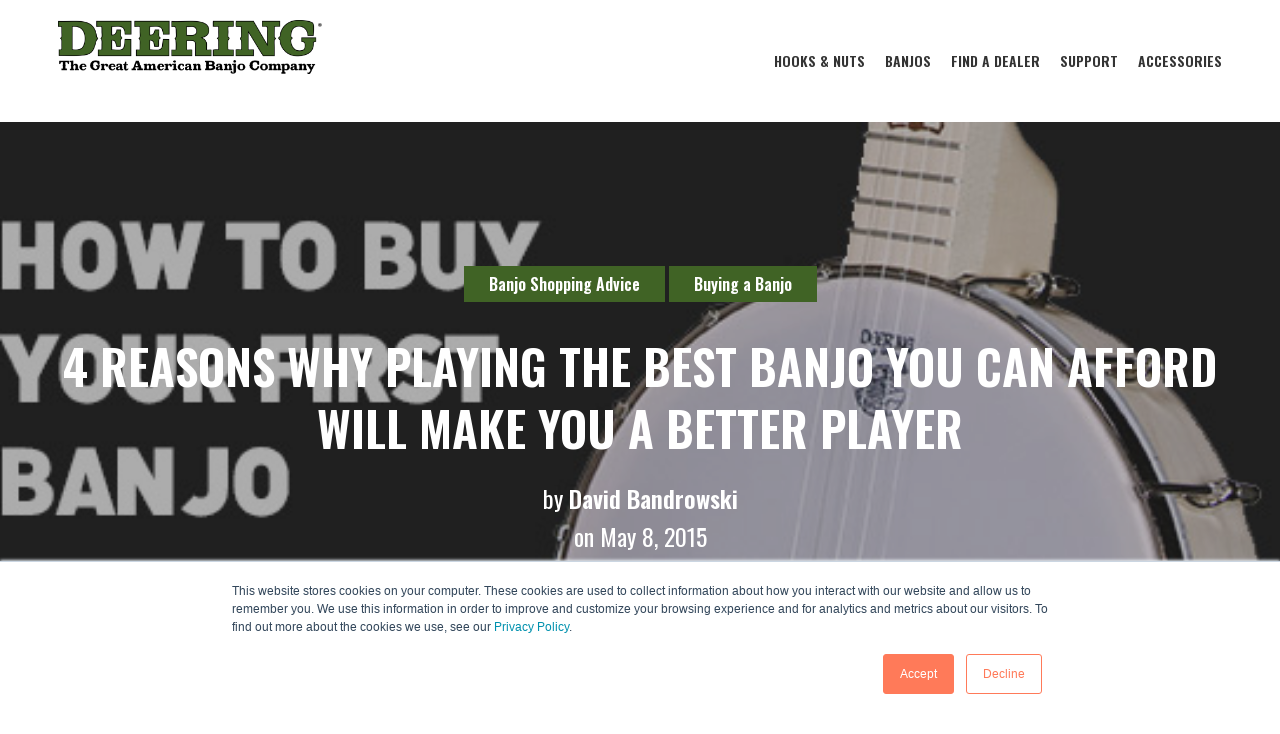

--- FILE ---
content_type: text/html; charset=UTF-8
request_url: https://blog.deeringbanjos.com/4-reasons-why-playing-the-best-banjo-you-can-afford-will-make-you-a-better-player
body_size: 12845
content:
<!doctype html><!--[if lt IE 7]> <html class="no-js lt-ie9 lt-ie8 lt-ie7" lang="en-us" > <![endif]--><!--[if IE 7]>    <html class="no-js lt-ie9 lt-ie8" lang="en-us" >        <![endif]--><!--[if IE 8]>    <html class="no-js lt-ie9" lang="en-us" >               <![endif]--><!--[if gt IE 8]><!--><html class="no-js" lang="en-us"><!--<![endif]--><head>
    <meta charset="utf-8">
    <meta http-equiv="X-UA-Compatible" content="IE=edge,chrome=1">
    <meta name="author" content="David Bandrowski">
    <meta name="description" content="You have probably heard the old saying “buy cheap, buy twice”, probably within the context of justifying spending a little more money on a much better product when they can spend much less on somethin">
    <meta name="generator" content="HubSpot">
    <title>4 Reasons Why Playing the Best Banjo You Can Afford Will Make You a Better Player</title>
    <link rel="shortcut icon" href="https://blog.deeringbanjos.com/hubfs/Deering-D-Green-favicon-32x32-filled-in.png">
    
<meta name="viewport" content="width=device-width, initial-scale=1">

    <script src="/hs/hsstatic/jquery-libs/static-1.4/jquery/jquery-1.11.2.js"></script>
<script>hsjQuery = window['jQuery'];</script>
    <meta property="og:description" content="You have probably heard the old saying “buy cheap, buy twice”, probably within the context of justifying spending a little more money on a much better product when they can spend much less on somethin">
    <meta property="og:title" content="4 Reasons Why Playing the Best Banjo You Can Afford Will Make You a Better Player">
    <meta name="twitter:description" content="You have probably heard the old saying “buy cheap, buy twice”, probably within the context of justifying spending a little more money on a much better product when they can spend much less on somethin">
    <meta name="twitter:title" content="4 Reasons Why Playing the Best Banjo You Can Afford Will Make You a Better Player">

    

    
    <style>
a.cta_button{-moz-box-sizing:content-box !important;-webkit-box-sizing:content-box !important;box-sizing:content-box !important;vertical-align:middle}.hs-breadcrumb-menu{list-style-type:none;margin:0px 0px 0px 0px;padding:0px 0px 0px 0px}.hs-breadcrumb-menu-item{float:left;padding:10px 0px 10px 10px}.hs-breadcrumb-menu-divider:before{content:'›';padding-left:10px}.hs-featured-image-link{border:0}.hs-featured-image{float:right;margin:0 0 20px 20px;max-width:50%}@media (max-width: 568px){.hs-featured-image{float:none;margin:0;width:100%;max-width:100%}}.hs-screen-reader-text{clip:rect(1px, 1px, 1px, 1px);height:1px;overflow:hidden;position:absolute !important;width:1px}
</style>

<link rel="stylesheet" href="/hs/hsstatic/AsyncSupport/static-1.501/sass/comments_listing_asset.css">
<link rel="stylesheet" href="/hs/hsstatic/AsyncSupport/static-1.501/sass/rss_post_listing.css">
<!-- Editor Styles -->
<style id="hs_editor_style" type="text/css">
#hs_cos_wrapper_module_151195333491921  { display: block !important; margin-top: 2px !important; padding-bottom: 3px !important; padding-left: 3px !important; padding-right: 3px !important; padding-top: 3px !important }
#hs_cos_wrapper_module_151195334191823 .hs-menu-wrapper > ul  { padding-bottom: 3px !important; padding-left: 3px !important; padding-right: 3px !important; padding-top: 3px !important }
#hs_cos_wrapper_module_1512566367233179  { display: block !important; margin-bottom: 1px !important; margin-top: 1px !important; padding-bottom: 5px !important; padding-left: 5px !important; padding-right: 5px !important; padding-top: 5px !important }
#hs_cos_wrapper_module_1512566370058181  { display: block !important; padding-bottom: 5px !important; padding-left: 5px !important; padding-right: 5px !important; padding-top: 5px !important }
#hs_cos_wrapper_module_1512566373642183  { display: block !important; margin-bottom: 1px !important; margin-top: 1px !important; padding-bottom: 5px !important; padding-left: 5px !important; padding-right: 5px !important; padding-top: 5px !important }
#hs_cos_wrapper_module_1512566371706182  { display: block !important; padding-bottom: 5px !important; padding-left: 5px !important; padding-right: 5px !important; padding-top: 5px !important }
</style>
    <script type="application/ld+json">
{
  "mainEntityOfPage" : {
    "@type" : "WebPage",
    "@id" : "https://blog.deeringbanjos.com/4-reasons-why-playing-the-best-banjo-you-can-afford-will-make-you-a-better-player"
  },
  "author" : {
    "name" : "David Bandrowski",
    "url" : "https://blog.deeringbanjos.com/author/david-bandrowski",
    "@type" : "Person"
  },
  "headline" : "4 Reasons Why Playing the Best Banjo You Can Afford Will Make You a Better Player",
  "datePublished" : "2015-05-08T16:30:58.000Z",
  "publisher" : {
    "name" : "Deering Banjos",
    "logo" : {
      "url" : "https://blog.deeringbanjos.com/hubfs/Logos/deering-logo-green-406325-800x163.png",
      "@type" : "ImageObject"
    },
    "@type" : "Organization"
  },
  "@context" : "https://schema.org",
  "@type" : "BlogPosting",
  "image" : [ "https://blog.deeringbanjos.com/hubfs/Imported_Blog_Media/how-to-buy-your-first-banjo.jpg" ]
}
</script>


    
<!--  Added by GoogleAnalytics integration -->
<script>
var _hsp = window._hsp = window._hsp || [];
_hsp.push(['addPrivacyConsentListener', function(consent) { if (consent.allowed || (consent.categories && consent.categories.analytics)) {
  (function(i,s,o,g,r,a,m){i['GoogleAnalyticsObject']=r;i[r]=i[r]||function(){
  (i[r].q=i[r].q||[]).push(arguments)},i[r].l=1*new Date();a=s.createElement(o),
  m=s.getElementsByTagName(o)[0];a.async=1;a.src=g;m.parentNode.insertBefore(a,m)
})(window,document,'script','//www.google-analytics.com/analytics.js','ga');
  ga('create','UA-76224672-1','auto');
  ga('send','pageview');
}}]);
</script>

<!-- /Added by GoogleAnalytics integration -->

<!--  Added by GoogleAnalytics4 integration -->
<script>
var _hsp = window._hsp = window._hsp || [];
window.dataLayer = window.dataLayer || [];
function gtag(){dataLayer.push(arguments);}

var useGoogleConsentModeV2 = true;
var waitForUpdateMillis = 1000;


if (!window._hsGoogleConsentRunOnce) {
  window._hsGoogleConsentRunOnce = true;

  gtag('consent', 'default', {
    'ad_storage': 'denied',
    'analytics_storage': 'denied',
    'ad_user_data': 'denied',
    'ad_personalization': 'denied',
    'wait_for_update': waitForUpdateMillis
  });

  if (useGoogleConsentModeV2) {
    _hsp.push(['useGoogleConsentModeV2'])
  } else {
    _hsp.push(['addPrivacyConsentListener', function(consent){
      var hasAnalyticsConsent = consent && (consent.allowed || (consent.categories && consent.categories.analytics));
      var hasAdsConsent = consent && (consent.allowed || (consent.categories && consent.categories.advertisement));

      gtag('consent', 'update', {
        'ad_storage': hasAdsConsent ? 'granted' : 'denied',
        'analytics_storage': hasAnalyticsConsent ? 'granted' : 'denied',
        'ad_user_data': hasAdsConsent ? 'granted' : 'denied',
        'ad_personalization': hasAdsConsent ? 'granted' : 'denied'
      });
    }]);
  }
}

gtag('js', new Date());
gtag('set', 'developer_id.dZTQ1Zm', true);
gtag('config', 'G-352337075');
</script>
<script async src="https://www.googletagmanager.com/gtag/js?id=G-352337075"></script>

<!-- /Added by GoogleAnalytics4 integration -->

<!--  Added by GoogleTagManager integration -->
<script>
var _hsp = window._hsp = window._hsp || [];
window.dataLayer = window.dataLayer || [];
function gtag(){dataLayer.push(arguments);}

var useGoogleConsentModeV2 = true;
var waitForUpdateMillis = 1000;



var hsLoadGtm = function loadGtm() {
    if(window._hsGtmLoadOnce) {
      return;
    }

    if (useGoogleConsentModeV2) {

      gtag('set','developer_id.dZTQ1Zm',true);

      gtag('consent', 'default', {
      'ad_storage': 'denied',
      'analytics_storage': 'denied',
      'ad_user_data': 'denied',
      'ad_personalization': 'denied',
      'wait_for_update': waitForUpdateMillis
      });

      _hsp.push(['useGoogleConsentModeV2'])
    }

    (function(w,d,s,l,i){w[l]=w[l]||[];w[l].push({'gtm.start':
    new Date().getTime(),event:'gtm.js'});var f=d.getElementsByTagName(s)[0],
    j=d.createElement(s),dl=l!='dataLayer'?'&l='+l:'';j.async=true;j.src=
    'https://www.googletagmanager.com/gtm.js?id='+i+dl;f.parentNode.insertBefore(j,f);
    })(window,document,'script','dataLayer','GTM-KH47RGB');

    window._hsGtmLoadOnce = true;
};

_hsp.push(['addPrivacyConsentListener', function(consent){
  if(consent.allowed || (consent.categories && consent.categories.analytics)){
    hsLoadGtm();
  }
}]);

</script>

<!-- /Added by GoogleTagManager integration -->



<link rel="amphtml" href="https://blog.deeringbanjos.com/4-reasons-why-playing-the-best-banjo-you-can-afford-will-make-you-a-better-player?hs_amp=true">

<meta property="og:image" content="https://blog.deeringbanjos.com/hubfs/Imported_Blog_Media/how-to-buy-your-first-banjo.jpg">
<meta property="og:image:width" content="600">
<meta property="og:image:height" content="291">

<meta name="twitter:image" content="https://blog.deeringbanjos.com/hubfs/Imported_Blog_Media/how-to-buy-your-first-banjo.jpg">


<meta property="og:url" content="https://blog.deeringbanjos.com/4-reasons-why-playing-the-best-banjo-you-can-afford-will-make-you-a-better-player">
<meta name="twitter:card" content="summary_large_image">

<link rel="canonical" href="https://blog.deeringbanjos.com/4-reasons-why-playing-the-best-banjo-you-can-afford-will-make-you-a-better-player">

<meta property="og:type" content="article">
<link rel="alternate" type="application/rss+xml" href="https://blog.deeringbanjos.com/rss.xml">
<meta name="twitter:domain" content="blog.deeringbanjos.com">
<meta name="twitter:site" content="@Deering_Banjos">

<meta http-equiv="content-language" content="en-us">
<link rel="stylesheet" href="//7052064.fs1.hubspotusercontent-na1.net/hubfs/7052064/hub_generated/template_assets/DEFAULT_ASSET/1769039265286/template_layout.min.css">


<link rel="stylesheet" href="https://blog.deeringbanjos.com/hubfs/hub_generated/template_assets/1/5874490340/1742412856344/template_Umbrella_Blog_header_footer.min.css">
<link rel="stylesheet" href="https://blog.deeringbanjos.com/hubfs/hub_generated/template_assets/1/5874490330/1742412855812/template_Umbrella_Blog_all_style.min.css">


    <script src="https://cdn2.hubspot.net/hubfs/3927798/JS/infinite_scroll_v1.js"></script>
<script>
    //scroll load
    var ias = $.ias({
    container : '.post-listing',
    item: '.post-item',
    pagination: '.blog-pagination',
    next: '.next-posts-link',
    });

    ias.extension(new IASSpinnerExtension());
    ias.extension(new IASTriggerExtension({offset:0}));
    //ias.extension(new IASNoneLeftExtension({text: 'There are no more pages left to load.'}));
    
   
    
</script>
    

</head>
<body class="   hs-content-id-4671009531 hs-blog-post hs-blog-id-3729178553" style="">
<!--  Added by GoogleTagManager integration -->
<noscript><iframe src="https://www.googletagmanager.com/ns.html?id=GTM-KH47RGB" height="0" width="0" style="display:none;visibility:hidden"></iframe></noscript>

<!-- /Added by GoogleTagManager integration -->

    <div class="header-container-wrapper">
    <div class="header-container container-fluid">

<div class="row-fluid-wrapper row-depth-1 row-number-1 ">
<div class="row-fluid ">
<div class="span12 widget-span widget-type-global_group " style="" data-widget-type="global_group" data-x="0" data-w="12">
<div class="" data-global-widget-path="generated_global_groups/5874490368.html"><div class="row-fluid-wrapper row-depth-1 row-number-1 ">
<div class="row-fluid ">
<div class="span12 widget-span widget-type-raw_jinja " style="min-height:0" data-widget-type="raw_jinja" data-x="0" data-w="12">
<meta name="viewport" content="width=device-width, minimum-scale=1.0, maximum-scale=1.0">

</div><!--end widget-span -->

</div><!--end row-->
</div><!--end row-wrapper -->

<div class="row-fluid-wrapper row-depth-1 row-number-2 ">
<div class="row-fluid ">
<div class="span12 widget-span widget-type-cell " style="" data-widget-type="cell" data-x="0" data-w="12">

<div class="row-fluid-wrapper row-depth-1 row-number-3 ">
<div class="row-fluid ">
<div class="span12 widget-span widget-type-cell container" style="" data-widget-type="cell" data-x="0" data-w="12">

<div class="row-fluid-wrapper row-depth-1 row-number-4 ">
<div class="row-fluid ">
<div class="span12 widget-span widget-type-cell tri-menu-main" style="" data-widget-type="cell" data-x="0" data-w="12">

<div class="row-fluid-wrapper row-depth-1 row-number-5 ">
<div class="row-fluid ">
<div class="span3 widget-span widget-type-linked_image h-logo" style="" data-widget-type="linked_image" data-x="0" data-w="3">
<div class="cell-wrapper layout-widget-wrapper">
<span id="hs_cos_wrapper_module_151195333491921" class="hs_cos_wrapper hs_cos_wrapper_widget hs_cos_wrapper_type_linked_image" style="" data-hs-cos-general-type="widget" data-hs-cos-type="linked_image"><a href="https://www.deeringbanjos.com/" target="_blank" id="hs-link-module_151195333491921" rel="noopener" style="border-width:0px;border:0px;"><img src="https://blog.deeringbanjos.com/hubfs/Logos/Deering%20Logo.png" class="hs-image-widget " style="max-width: 100%; height: auto;" alt="Deering Banjos - The Great American Banjo Company" title="Deering Banjos - The Great American Banjo Company"></a></span></div><!--end layout-widget-wrapper -->
</div><!--end widget-span -->
<div class="span9 widget-span widget-type-menu custom-menu-primary tri-menu menubar" style="" data-widget-type="menu" data-x="3" data-w="9">
<div class="cell-wrapper layout-widget-wrapper">
<span id="hs_cos_wrapper_module_151195334191823" class="hs_cos_wrapper hs_cos_wrapper_widget hs_cos_wrapper_type_menu" style="" data-hs-cos-general-type="widget" data-hs-cos-type="menu"><div id="hs_menu_wrapper_module_151195334191823" class="hs-menu-wrapper active-branch flyouts hs-menu-flow-horizontal" role="navigation" data-sitemap-name="default" data-menu-id="19304142334" aria-label="Navigation Menu">
 <ul role="menu" class="active-branch">
  <li class="hs-menu-item hs-menu-depth-1 active active-branch" role="none"><a href="https://blog.deeringbanjos.com" role="menuitem">Hooks &amp; Nuts</a></li>
  <li class="hs-menu-item hs-menu-depth-1" role="none"><a href="https://www.deeringbanjos.com/collections/banjos" role="menuitem">Banjos</a></li>
  <li class="hs-menu-item hs-menu-depth-1" role="none"><a href="https://www.deeringbanjos.com/apps/store-locator/" role="menuitem">Find A Dealer</a></li>
  <li class="hs-menu-item hs-menu-depth-1" role="none"><a href="https://help.deeringbanjos.com/knowledge" role="menuitem">Support</a></li>
  <li class="hs-menu-item hs-menu-depth-1" role="none"><a href="https://www.deeringbanjos.com/collections/accessories" role="menuitem">Accessories</a></li>
 </ul>
</div></span></div><!--end layout-widget-wrapper -->
</div><!--end widget-span -->
</div><!--end row-->
</div><!--end row-wrapper -->

</div><!--end widget-span -->
</div><!--end row-->
</div><!--end row-wrapper -->

</div><!--end widget-span -->
</div><!--end row-->
</div><!--end row-wrapper -->

</div><!--end widget-span -->
</div><!--end row-->
</div><!--end row-wrapper -->
</div>
</div><!--end widget-span -->
</div><!--end row-->
</div><!--end row-wrapper -->

    </div><!--end header -->
</div><!--end header wrapper -->

<div class="body-container-wrapper">
    <div class="body-container container-fluid">

<div class="row-fluid-wrapper row-depth-1 row-number-1 ">
<div class="row-fluid ">
<div class="span12 widget-span widget-type-blog_content " style="" data-widget-type="blog_content" data-x="0" data-w="12">
<div class="blog-post-banner bg-overlay" style="background:url(https://blog.deeringbanjos.com/hubfs/Imported_Blog_Media/how-to-buy-your-first-banjo.jpg) no-repeat scroll center center / cover">
    <div class="tbl">
        <div class="tbl-cell">
            <div class="container blogg-post-container">
                
                    <div class="poost-topic-main">
                    
                        <a class="topic-link" href="https://blog.deeringbanjos.com/topic/banjo-shopping-advice">Banjo Shopping Advice</a>
                    
                        <a class="topic-link" href="https://blog.deeringbanjos.com/topic/buying-a-banjo">Buying a Banjo</a>
                    
                    </div>
                
                <div class="blog-poost-titile">
                    <h1><span id="hs_cos_wrapper_name" class="hs_cos_wrapper hs_cos_wrapper_meta_field hs_cos_wrapper_type_text" style="" data-hs-cos-general-type="meta_field" data-hs-cos-type="text">4 Reasons Why Playing the Best Banjo You Can Afford Will Make You a Better Player</span></h1>
                </div>
                <span class="post-by">by </span>  <a class="author-link" href="https://blog.deeringbanjos.com/author/david-bandrowski"> David Bandrowski </a>  <span class="post-date">on May 8, 2015 </span>
                
                <h5 class="share-header">Share</h5>
                <ul class="share-post">
                	<li><a class="fb-share"><i class="fa fa-facebook" aria-hidden="true"></i></a></li>
                	<li><a class="tw-share"><i class="fa fa-twitter" aria-hidden="true"></i></a></li>
                	
                	<li><a class="pt-share"><i class="fa fa-pinterest-p" aria-hidden="true"></i></a></li>
                </ul>
            </div>
        </div>
    </div>
</div></div>

</div><!--end row-->
</div><!--end row-wrapper -->

<div class="row-fluid-wrapper row-depth-1 row-number-2 ">
<div class="row-fluid ">
<div class="span12 widget-span widget-type-raw_jinja " style="min-height:0" data-widget-type="raw_jinja" data-x="0" data-w="12">
</div><!--end widget-span -->

</div><!--end row-->
</div><!--end row-wrapper -->

<div class="row-fluid-wrapper row-depth-1 row-number-14 ">
<div class="row-fluid ">
<div class="span12 widget-span widget-type-cell blog-page-wrapper padding-140b" style="" data-widget-type="cell" data-x="0" data-w="12">

<div class="row-fluid-wrapper row-depth-1 row-number-15 ">
<div class="row-fluid ">
<div class="span12 widget-span widget-type-cell container" style="" data-widget-type="cell" data-x="0" data-w="12">

<div class="row-fluid-wrapper row-depth-1 row-number-16 ">
<div class="row-fluid ">
<div class="span12 widget-span widget-type-cell blog-list-leftsection" style="" data-widget-type="cell" data-x="0" data-w="12">

<div class="row-fluid-wrapper row-depth-1 row-number-17 ">
<div class="row-fluid ">
<div class="span9 widget-span widget-type-blog_content blogg-main-post-box" style="" data-widget-type="blog_content" data-x="0" data-w="9">
<div class="blog-section bloog-post padding-140t">
    <div class="blog-post-wrapper cell-wrapper">
       <div class="blog-section">
            <div class="blog-post-wrapper cell-wrapper">
                <div class="poost-page-body">
                    <span id="hs_cos_wrapper_post_body" class="hs_cos_wrapper hs_cos_wrapper_meta_field hs_cos_wrapper_type_rich_text" style="" data-hs-cos-general-type="meta_field" data-hs-cos-type="rich_text"><p>You have probably heard the old saying “buy cheap, buy twice”, probably within the context of justifying spending a little more money on a much better product when they can spend much less on something that is usually of a lesser quality. Its a fair thought to have, I mean how much better can the more expensive one be anyway? And is it really going to help me by spending more?</p> 
<!--more--><p>Well, the answer is yes and is especially true when talking about any musical instrument, including banjos!</p> 
<p>I am of course not saying that you buy the best banjo. Simply the best that you can afford, which is an important difference to understand. &nbsp;But why is this so important? Well lets take a look.</p> 
<ol> 
 <li><b> Better Playability</b></li> 
</ol> 
<p>Put simply, a better banjo made with quality components will be easier to play. I see it all of the time, a beginner student has a very inexpensive banjo, normally made somewhere in Asia by an assembly line of people who do not understand banjo. The student has trouble making clear <a title="Banjo Chord Chart" href="http://www.deeringbanjos.com/collections/books/products/5-string-banjo-chord-chart" target="_blank">chord forms</a>. &nbsp;When I give them my banjo to try the same thing, they play the chord clear as a bell. &nbsp;Their tool is holding them back. &nbsp;They are essentially trying to filet a fish with a dull knife. Maybe some of you have tried this so you will know just how messy it can be! It just won’t work. With a good quality banjo, made by people who live and breath the instrument, those chord positions or licks you were having trouble hitting now you are able to hit.</p> 
<ol start="2"> 
 <li><b> Better Tone</b></li> 
</ol> 
<p>Whether you are a beginner or a professional musician, a better instrument will naturally sound better and help you find the tone you are searching for. Again, quality materials, and knowledge of the instrument really come into play here and a better banjo is more likely to sound great right out of the box. As a result, I can almost guarantee that the satisfaction you get from the sound of your playing will (coupled with how much easier the banjo now is to play) will make it playing it more something &nbsp;In turn, you will practice more.</p> 
<ol start="3"> 
 <li><b> More Financial Investment = More Personal Investment</b></li> 
</ol> 
<p>It is probably fair to say that generally speaking, the more you invest on something financially, the more likely you are to appreciate it and invest more of your time and energy. &nbsp;Anything you can do to take the act of playing music more seriously will directly make you a better player and knowing that you went the extra mile financially for a quality product, you will naturally want to spend time with it.</p> 
<ol start="4"> 
 <li><b> A Beautiful Instrument Will Call You To Play It</b></li> 
</ol> 
<p>This is where musical instruments are so different from many everyday products. The emotion and romance associated with any other musical instrument, including banjo is a very real one. There is an instant appreciation for a handcrafted instrument with gorgeous aesthetics that will make you want to take it out of its case, look at it, feel it, and play it. &nbsp;But it is harder to appreciate something that displays inferior craftsmanship or inferior quality parts. There is something quite unsatisfying about knowing that this banjo has not received the same attention to detail or hands on care that others have.</p> 
<p>You see, all of these things combined make for a great overall experience with your banjo. When you buy it, you should walk away knowing that you made the right choice. You shouldn't walk away wondering if you should have spent that extra $100 or not. When you play it, you shouldn't have to struggle. It shouldn't be a chore. You should want to spend time playing it and It should be a thrilling experience every time you do.</p> 
<p><a href="http://www.deeringbanjos.com/blogs/banjo-buying-tips/9756932-how-to-buy-your-first-banjo-the-basics-part-1"><img class="aligncenter  wp-image-7471" src="https://blog.deeringbanjos.com/hs-fs/hubfs/Imported_Blog_Media/how-to-buy-your-first-banjo.jpg?width=535&amp;height=269&amp;name=how-to-buy-your-first-banjo.jpg" alt="How To Buy Your First Banjo" width="535" height="269" srcset="https://blog.deeringbanjos.com/hs-fs/hubfs/Imported_Blog_Media/how-to-buy-your-first-banjo.jpg?width=268&amp;height=135&amp;name=how-to-buy-your-first-banjo.jpg 268w, https://blog.deeringbanjos.com/hs-fs/hubfs/Imported_Blog_Media/how-to-buy-your-first-banjo.jpg?width=535&amp;height=269&amp;name=how-to-buy-your-first-banjo.jpg 535w, https://blog.deeringbanjos.com/hs-fs/hubfs/Imported_Blog_Media/how-to-buy-your-first-banjo.jpg?width=803&amp;height=404&amp;name=how-to-buy-your-first-banjo.jpg 803w, https://blog.deeringbanjos.com/hs-fs/hubfs/Imported_Blog_Media/how-to-buy-your-first-banjo.jpg?width=1070&amp;height=538&amp;name=how-to-buy-your-first-banjo.jpg 1070w, https://blog.deeringbanjos.com/hs-fs/hubfs/Imported_Blog_Media/how-to-buy-your-first-banjo.jpg?width=1338&amp;height=673&amp;name=how-to-buy-your-first-banjo.jpg 1338w, https://blog.deeringbanjos.com/hs-fs/hubfs/Imported_Blog_Media/how-to-buy-your-first-banjo.jpg?width=1605&amp;height=807&amp;name=how-to-buy-your-first-banjo.jpg 1605w" sizes="(max-width: 535px) 100vw, 535px"></a></p></span>
                </div>
                
                <div class="comment-section">
                    <h2 class="hs-commentss-title">COMMENTS</h2>
                    <span id="hs_cos_wrapper_blog_comments" class="hs_cos_wrapper hs_cos_wrapper_widget hs_cos_wrapper_type_blog_comments" style="" data-hs-cos-general-type="widget" data-hs-cos-type="blog_comments">
<div class="section post-footer">
    <div id="comments-listing" class="new-comments"></div>
    
      <div id="hs_form_target_25a78cbc-ba6c-4dfe-8fc4-008c9590d10e"></div>
      
      
      
      
    
</div>

</span>
                </div>        
                
            </div>
        </div>
        <!-- Optional: Blog Author Bio Box -->
        
    </div>
</div>




</div>

<div class="span3 widget-span widget-type-cell blog-post-only padding-140t" style="" data-widget-type="cell" data-x="9" data-w="3">

<div class="row-fluid-wrapper row-depth-2 row-number-1 ">
<div class="row-fluid ">
<div class="span12 widget-span widget-type-cta " style="" data-widget-type="cta" data-x="0" data-w="12">
<div class="cell-wrapper layout-widget-wrapper">
<span id="hs_cos_wrapper_module_1513186876205173" class="hs_cos_wrapper hs_cos_wrapper_widget hs_cos_wrapper_type_cta" style="" data-hs-cos-general-type="widget" data-hs-cos-type="cta"><!--HubSpot Call-to-Action Code --><span class="hs-cta-wrapper" id="hs-cta-wrapper-e1746c92-ee50-47bc-9b8c-8cc1edf426a2"><span class="hs-cta-node hs-cta-e1746c92-ee50-47bc-9b8c-8cc1edf426a2" id="hs-cta-e1746c92-ee50-47bc-9b8c-8cc1edf426a2"><!--[if lte IE 8]><div id="hs-cta-ie-element"></div><![endif]--><a href="https://hubspot-cta-redirect-na2-prod.s3.amazonaws.com/cta/redirect/1901150/e1746c92-ee50-47bc-9b8c-8cc1edf426a2"><img class="hs-cta-img" id="hs-cta-img-e1746c92-ee50-47bc-9b8c-8cc1edf426a2" style="border-width:0px;" src="https://hubspot-no-cache-na2-prod.s3.amazonaws.com/cta/default/1901150/e1746c92-ee50-47bc-9b8c-8cc1edf426a2.png" alt="Kristin Scott Benson chooses the Deering Golden Series banjos"></a></span><script charset="utf-8" src="/hs/cta/cta/current.js"></script><script type="text/javascript"> hbspt.cta._relativeUrls=true;hbspt.cta.load(1901150, 'e1746c92-ee50-47bc-9b8c-8cc1edf426a2', {"useNewLoader":"true","region":"na2"}); </script></span><!-- end HubSpot Call-to-Action Code --></span></div><!--end layout-widget-wrapper -->
</div><!--end widget-span -->
</div><!--end row-->
</div><!--end row-wrapper -->

<div class="row-fluid-wrapper row-depth-2 row-number-2 ">
<div class="row-fluid ">
<div class="span12 widget-span widget-type-cta " style="" data-widget-type="cta" data-x="0" data-w="12">
<div class="cell-wrapper layout-widget-wrapper">
<span id="hs_cos_wrapper_module_1516010152579163" class="hs_cos_wrapper hs_cos_wrapper_widget hs_cos_wrapper_type_cta" style="" data-hs-cos-general-type="widget" data-hs-cos-type="cta"><!--HubSpot Call-to-Action Code --><span class="hs-cta-wrapper" id="hs-cta-wrapper-1753c9a8-491f-4b2b-b9ef-50457c195d9b"><span class="hs-cta-node hs-cta-1753c9a8-491f-4b2b-b9ef-50457c195d9b" id="hs-cta-1753c9a8-491f-4b2b-b9ef-50457c195d9b"><!--[if lte IE 8]><div id="hs-cta-ie-element"></div><![endif]--><a href="https://hubspot-cta-redirect-na2-prod.s3.amazonaws.com/cta/redirect/1901150/1753c9a8-491f-4b2b-b9ef-50457c195d9b"><img class="hs-cta-img" id="hs-cta-img-1753c9a8-491f-4b2b-b9ef-50457c195d9b" style="border-width:0px;" src="https://hubspot-no-cache-na2-prod.s3.amazonaws.com/cta/default/1901150/1753c9a8-491f-4b2b-b9ef-50457c195d9b.png" alt="New call-to-action"></a></span><script charset="utf-8" src="/hs/cta/cta/current.js"></script><script type="text/javascript"> hbspt.cta._relativeUrls=true;hbspt.cta.load(1901150, '1753c9a8-491f-4b2b-b9ef-50457c195d9b', {"useNewLoader":"true","region":"na2"}); </script></span><!-- end HubSpot Call-to-Action Code --></span></div><!--end layout-widget-wrapper -->
</div><!--end widget-span -->
</div><!--end row-->
</div><!--end row-wrapper -->

</div><!--end widget-span -->
</div><!--end row-->
</div><!--end row-wrapper -->

<div class="row-fluid-wrapper row-depth-1 row-number-1 ">
<div class="row-fluid ">
<div class="span12 widget-span widget-type-blog_content " style="" data-widget-type="blog_content" data-x="0" data-w="12">
<div class="padding-140t">
    <h2 class="cm-title">Search Blog Post</h2>
<div class="search-boxx ">
    
    <form class="search-box" action="http://blog.deeringbanjos.com/search">
        <input id="txtSearch" type="search" name="term" placeholder="Search Post">
        <button class="searchButton"><i class="fa fa-search" aria-hidden="true"></i></button>
    </form>
</div>
</div>


<div class="reelated-section padding-140t">

    <h2 class="cm-title">YOU MAY ALSO LIKE</h2>
	<div class="related-post-main">
	  
		
			
		        
				    
                        <div class="post-item">
                                <div class="post-listt-image">
                                    <div class="post-listt-image-bg">
                                        <a href="https://blog.deeringbanjos.com/can-you-play-clawhammer-banjo-on-a-resonator-banjo">
                                            <div class="list-img-bg-only" style="background:url(https://blog.deeringbanjos.com/hubfs/clawhammer-resonator-banjo.jpg) no-repeat scroll center center / cover"></div>
                                        </a>
                                        <div class="posst-listt-date">
                                            <span>May</span> 23.2021
                                        </div> 
                                        
                                            
                                            <div class="posst-listt-topic">
                                                
                                                    <a class="toppic-link" href="https://blog.deeringbanjos.com/topic/banjo-playing-tips">Playing Tips</a>,
                                                
                                                    <a class="toppic-link" href="https://blog.deeringbanjos.com/topic/banjo-shopping-advice">Banjo Shopping Advice</a>,
                                                
                                                    <a class="toppic-link" href="https://blog.deeringbanjos.com/topic/clawhammer">clawhammer</a>,
                                                
                                                    <a class="toppic-link" href="https://blog.deeringbanjos.com/topic/old-time">old time</a>
                                                
                                            </div>
                                            
                                        
                                    </div>
                                </div>
                                <div class="posst-content">    
                                    <div class="post-listt-title">
                                        <h2><a href="https://blog.deeringbanjos.com/can-you-play-clawhammer-banjo-on-a-resonator-banjo">Can You Play Clawhammer Banjo On a Resonator Banjo?</a></h2>
                                    </div>
                                    
                                    <div class="posst-listt-body">
                                        <p class="p1"><span class="s1">"Can you <a href="//blog.deeringbanjos.com/learn-how-to-play-clawhammer-banjo/">play clawhammer banjo</a> on a resonator banjo?" It's a question that comes up fairly often both on online forums and out in the public. The answer is...</span></p><!--more-->
                                    </div>
                                </div>    
                                <div class="posst-listt-readmore">
                                    <a class="read-link" href="https://blog.deeringbanjos.com/can-you-play-clawhammer-banjo-on-a-resonator-banjo">Read More</a>
                                </div>
                            
                        </div>
                    
		        
				    
                        <div class="post-item">
                                <div class="post-listt-image">
                                    <div class="post-listt-image-bg">
                                        <a href="https://blog.deeringbanjos.com/irish-tenor-banjo">
                                            <div class="list-img-bg-only" style="background:url(https://blog.deeringbanjos.com/hubfs/Darren-Eedens-tenor-banjo-1500x768.jpg) no-repeat scroll center center / cover"></div>
                                        </a>
                                        <div class="posst-listt-date">
                                            <span>May</span> 12.2021
                                        </div> 
                                        
                                            
                                            <div class="posst-listt-topic">
                                                
                                                    <a class="toppic-link" href="https://blog.deeringbanjos.com/topic/banjo-playing-tips">Playing Tips</a>,
                                                
                                                    <a class="toppic-link" href="https://blog.deeringbanjos.com/topic/banjo-shopping-advice">Banjo Shopping Advice</a>,
                                                
                                                    <a class="toppic-link" href="https://blog.deeringbanjos.com/topic/irish-banjo">irish banjo</a>,
                                                
                                                    <a class="toppic-link" href="https://blog.deeringbanjos.com/topic/tenor-banjo">Tenor Banjo</a>
                                                
                                            </div>
                                            
                                        
                                    </div>
                                </div>
                                <div class="posst-content">    
                                    <div class="post-listt-title">
                                        <h2><a href="https://blog.deeringbanjos.com/irish-tenor-banjo">Irish Tenor Banjo - What Is the Standard?</a></h2>
                                    </div>
                                    
                                    <div class="posst-listt-body">
                                        <p>When it comes to Irish tenor banjo, it is hard to define exactly what type of banjo that is. Yes, it is a four string tenor banjo. But is it a 17-fret or a...</p><!--more-->
                                    </div>
                                </div>    
                                <div class="posst-listt-readmore">
                                    <a class="read-link" href="https://blog.deeringbanjos.com/irish-tenor-banjo">Read More</a>
                                </div>
                            
                        </div>
                    
		        
				    
                        <div class="post-item">
                                <div class="post-listt-image">
                                    <div class="post-listt-image-bg">
                                        <a href="https://blog.deeringbanjos.com/what-does-a-scoop-on-a-banjo-do">
                                            <div class="list-img-bg-only" style="background:url(https://blog.deeringbanjos.com/hubfs/vega-old-time-wonder-scoop-horizontal.jpg) no-repeat scroll center center / cover"></div>
                                        </a>
                                        <div class="posst-listt-date">
                                            <span>Sep</span> 19.2019
                                        </div> 
                                        
                                            
                                            <div class="posst-listt-topic">
                                                
                                                    <a class="toppic-link" href="https://blog.deeringbanjos.com/topic/banjo-shopping-advice">Banjo Shopping Advice</a>,
                                                
                                                    <a class="toppic-link" href="https://blog.deeringbanjos.com/topic/clawhammer">clawhammer</a>
                                                
                                            </div>
                                            
                                        
                                    </div>
                                </div>
                                <div class="posst-content">    
                                    <div class="post-listt-title">
                                        <h2><a href="https://blog.deeringbanjos.com/what-does-a-scoop-on-a-banjo-do">What Does A Scoop On A Banjo Do?</a></h2>
                                    </div>
                                    
                                    <div class="posst-listt-body">
                                        <p>You might have heard of or seen banjos with "scooped" fingerboards. A banjo with a scooped fingerboard is, usually starting after the 17th fret (the 18th -...</p><!--more-->
                                    </div>
                                </div>    
                                <div class="posst-listt-readmore">
                                    <a class="read-link" href="https://blog.deeringbanjos.com/what-does-a-scoop-on-a-banjo-do">Read More</a>
                                </div>
                            
                        </div>
                    
		        
				    
                        <div class="post-item">
                                <div class="post-listt-image">
                                    <div class="post-listt-image-bg">
                                        <a href="https://blog.deeringbanjos.com/ever-considered-a-linseed-oil-finish">
                                            <div class="list-img-bg-only" style="background:url(https://blog.deeringbanjos.com/hubfs/linseed-oil-finish-banjo.jpg) no-repeat scroll center center / cover"></div>
                                        </a>
                                        <div class="posst-listt-date">
                                            <span>Sep</span> 11.2019
                                        </div> 
                                        
                                            
                                            <div class="posst-listt-topic">
                                                
                                                    <a class="toppic-link" href="https://blog.deeringbanjos.com/topic/banjo-shopping-advice">Banjo Shopping Advice</a>
                                                
                                            </div>
                                            
                                        
                                    </div>
                                </div>
                                <div class="posst-content">    
                                    <div class="post-listt-title">
                                        <h2><a href="https://blog.deeringbanjos.com/ever-considered-a-linseed-oil-finish">Ever Considered a Linseed Oil Finish?</a></h2>
                                    </div>
                                    
                                    <div class="posst-listt-body">
                                        <p>At some point or another we have undoubtedly all experienced playing instruments with satin or gloss finishes, normally favoring one over the other. And while...</p><!--more-->
                                    </div>
                                </div>    
                                <div class="posst-listt-readmore">
                                    <a class="read-link" href="https://blog.deeringbanjos.com/ever-considered-a-linseed-oil-finish">Read More</a>
                                </div>
                            
                        </div>
                    
		        
		   
		
		
		
    </div>

</div></div>

</div><!--end row-->
</div><!--end row-wrapper -->

<div class="row-fluid-wrapper row-depth-1 row-number-2 ">
<div class="row-fluid ">
<div class="span12 widget-span widget-type-custom_widget " style="" data-widget-type="custom_widget" data-x="0" data-w="12">
<div id="hs_cos_wrapper_module_156806961878135" class="hs_cos_wrapper hs_cos_wrapper_widget hs_cos_wrapper_type_module" style="" data-hs-cos-general-type="widget" data-hs-cos-type="module">
  


<span id="hs_cos_wrapper_module_156806961878135_" class="hs_cos_wrapper hs_cos_wrapper_widget hs_cos_wrapper_type_post_listing" style="" data-hs-cos-general-type="widget" data-hs-cos-type="post_listing"><div class="block">
  <h3></h3>
  <div class="widget-module">
    <ul class="hs-hash-1442109962-1769052002091">
    </ul>
  </div>
</div>
</span></div>

</div><!--end widget-span -->
</div><!--end row-->
</div><!--end row-wrapper -->

</div><!--end widget-span -->
</div><!--end row-->
</div><!--end row-wrapper -->

</div><!--end widget-span -->
</div><!--end row-->
</div><!--end row-wrapper -->

</div><!--end widget-span -->
</div><!--end row-->
</div><!--end row-wrapper -->

<div class="row-fluid-wrapper row-depth-1 row-number-3 ">
<div class="row-fluid ">
<div class="span12 widget-span widget-type-global_group " style="" data-widget-type="global_group" data-x="0" data-w="12">
<div class="" data-global-widget-path="generated_global_groups/5874490348.html"><div class="row-fluid-wrapper row-depth-1 row-number-1 ">
<div class="row-fluid ">
<div class="span12 widget-span widget-type-cell blog-subscription-v1" style="" data-widget-type="cell" data-x="0" data-w="12">

<div class="row-fluid-wrapper row-depth-1 row-number-2 ">
<div class="row-fluid ">
<div class="span12 widget-span widget-type-cell container" style="" data-widget-type="cell" data-x="0" data-w="12">

<div class="row-fluid-wrapper row-depth-1 row-number-3 ">
<div class="row-fluid ">
<div class="span12 widget-span widget-type-cell container-small-2" style="" data-widget-type="cell" data-x="0" data-w="12">

<div class="row-fluid-wrapper row-depth-1 row-number-4 ">
<div class="row-fluid ">
<div class="span12 widget-span widget-type-blog_subscribe " style="" data-widget-type="blog_subscribe" data-x="0" data-w="12">
<div class="cell-wrapper layout-widget-wrapper">
<span id="hs_cos_wrapper_module_1512538838374106" class="hs_cos_wrapper hs_cos_wrapper_widget hs_cos_wrapper_type_blog_subscribe" style="" data-hs-cos-general-type="widget" data-hs-cos-type="blog_subscribe"><h3 id="hs_cos_wrapper_module_1512538838374106_title" class="hs_cos_wrapper form-title" data-hs-cos-general-type="widget_field" data-hs-cos-type="text">sign up for our newsletter</h3>

<div id="hs_form_target_module_1512538838374106_6454"></div>



</span></div><!--end layout-widget-wrapper -->
</div><!--end widget-span -->
</div><!--end row-->
</div><!--end row-wrapper -->

</div><!--end widget-span -->
</div><!--end row-->
</div><!--end row-wrapper -->

</div><!--end widget-span -->
</div><!--end row-->
</div><!--end row-wrapper -->

</div><!--end widget-span -->
</div><!--end row-->
</div><!--end row-wrapper -->
</div>
</div><!--end widget-span -->
</div><!--end row-->
</div><!--end row-wrapper -->

<div class="row-fluid-wrapper row-depth-1 row-number-4 ">
<div class="row-fluid ">
<div class="span12 widget-span widget-type-cell blog-list-sidebar backg-light padding-140tb" style="" data-widget-type="cell" data-x="0" data-w="12">

<div class="row-fluid-wrapper row-depth-1 row-number-5 ">
<div class="row-fluid ">
<div class="span12 widget-span widget-type-cell container-big" style="" data-widget-type="cell" data-x="0" data-w="12">

<div class="row-fluid-wrapper row-depth-1 row-number-6 ">
<div class="row-fluid ">
<div class="span4 widget-span widget-type-raw_jinja eq-height" style="" data-widget-type="raw_jinja" data-x="0" data-w="4">
<div class="pop-post-listing bg-white">
    <h3 class="pop-header">Popular Posts</h3>
    
    
        
            <div class="pop-item cf">
                
                    <div class="pop-image">
                        <a href="https://blog.deeringbanjos.com/the-four-essential-5-string-banjo-rolls" title="">
                            <div class="pop-img-bg" style="background-image:url('https://blog.deeringbanjos.com/hubfs/first-banjo-rolls-1500x842.jpg');background-repeat:no-repeat;background-size: cover; background-position: center;"></div>
                        </a>
                    </div>
                
                
                <div class="pop-content">
                    <a class="pop-title" href="https://blog.deeringbanjos.com/the-four-essential-5-string-banjo-rolls"> The Four Essential 5-String Banjo Rolls </a>
                </div>
            </div>
    
            <div class="pop-item cf">
                
                    <div class="pop-image">
                        <a href="https://blog.deeringbanjos.com/ukulele-sizes" title="">
                            <div class="pop-img-bg" style="background-image:url('https://blog.deeringbanjos.com/hubfs/Blog%20Images/ukulele-sizes-1-1.jpg');background-repeat:no-repeat;background-size: cover; background-position: center;"></div>
                        </a>
                    </div>
                
                
                <div class="pop-content">
                    <a class="pop-title" href="https://blog.deeringbanjos.com/ukulele-sizes"> Ukulele Sizes – Soprano, Concert, Tenor &amp; Baritone </a>
                </div>
            </div>
    
            <div class="pop-item cf">
                
                    <div class="pop-image">
                        <a href="https://blog.deeringbanjos.com/how-hard-is-it-to-learn-to-play-the-banjo" title="">
                            <div class="pop-img-bg" style="background-image:url('https://blog.deeringbanjos.com/hubfs/how-hard-is-it-to-learn-banjo-1500x1000.jpg');background-repeat:no-repeat;background-size: cover; background-position: center;"></div>
                        </a>
                    </div>
                
                
                <div class="pop-content">
                    <a class="pop-title" href="https://blog.deeringbanjos.com/how-hard-is-it-to-learn-to-play-the-banjo"> How Hard Is It To Play the Banjo </a>
                </div>
            </div>
    
            <div class="pop-item cf">
                
                    <div class="pop-image">
                        <a href="https://blog.deeringbanjos.com/learn-melodic-style-5-string-banjo-g-scales" title="">
                            <div class="pop-img-bg" style="background-image:url('https://blog.deeringbanjos.com/hubfs/Imported_Blog_Media/major-300x160.png');background-repeat:no-repeat;background-size: cover; background-position: center;"></div>
                        </a>
                    </div>
                
                
                <div class="pop-content">
                    <a class="pop-title" href="https://blog.deeringbanjos.com/learn-melodic-style-5-string-banjo-g-scales"> Learn Melodic Style 5 String Banjo With G Scales </a>
                </div>
            </div>
    
            <div class="pop-item cf">
                
                    <div class="pop-image">
                        <a href="https://blog.deeringbanjos.com/celtic-tunes-on-the-5-string-banjo" title="">
                            <div class="pop-img-bg" style="background-image:url('https://blog.deeringbanjos.com/hubfs/ireland-cliffs.jpg');background-repeat:no-repeat;background-size: cover; background-position: center;"></div>
                        </a>
                    </div>
                
                
                <div class="pop-content">
                    <a class="pop-title" href="https://blog.deeringbanjos.com/celtic-tunes-on-the-5-string-banjo"> Celtic Tunes on the 5 String Banjo </a>
                </div>
            </div>
    
    
</div></div><!--end widget-span -->

<div class="span4 widget-span widget-type-raw_jinja eq-height" style="" data-widget-type="raw_jinja" data-x="4" data-w="4">
<div class="pop-post-listing bg-white">
    <h3 class="pop-header">Recent Posts</h3>
    
    
        
            <div class="pop-item cf">
                
                    <div class="pop-image">
                        <a href="https://blog.deeringbanjos.com/steve-martin-alison-brown-timobrien" title="">
                            <div class="pop-img-bg" style="background-image:url('https://blog.deeringbanjos.com/hubfs/alison%20brown-steve%20martin-tim%20obrien.png');background-repeat:no-repeat;background-size: cover; background-position: center;"></div>
                        </a>
                    </div>
                
                
                <div class="pop-content">
                    <a class="pop-title" href="https://blog.deeringbanjos.com/steve-martin-alison-brown-timobrien"> Steve Martin &amp; Alison Brown release new music </a>
                </div>
            </div>
    
            <div class="pop-item cf">
                
                    <div class="pop-image">
                        <a href="https://blog.deeringbanjos.com/the-artisan-elephant-goodtime-banjo-giving-tuesday-2024" title="">
                            <div class="pop-img-bg" style="background-image:url('https://blog.deeringbanjos.com/hubfs/20241202_123651.jpg');background-repeat:no-repeat;background-size: cover; background-position: center;"></div>
                        </a>
                    </div>
                
                
                <div class="pop-content">
                    <a class="pop-title" href="https://blog.deeringbanjos.com/the-artisan-elephant-goodtime-banjo-giving-tuesday-2024"> The Artisan Elephant Goodtime Banjo - Giving Tuesday 2024 </a>
                </div>
            </div>
    
            <div class="pop-item cf">
                
                    <div class="pop-image">
                        <a href="https://blog.deeringbanjos.com/buying-a-banjo-on-amazon" title="">
                            <div class="pop-img-bg" style="background-image:url('https://blog.deeringbanjos.com/hubfs/buying-a-banjo-on-amazon.jpg');background-repeat:no-repeat;background-size: cover; background-position: center;"></div>
                        </a>
                    </div>
                
                
                <div class="pop-content">
                    <a class="pop-title" href="https://blog.deeringbanjos.com/buying-a-banjo-on-amazon"> Buying A Banjo on Amazon </a>
                </div>
            </div>
    
            <div class="pop-item cf">
                
                    <div class="pop-image">
                        <a href="https://blog.deeringbanjos.com/steve-martin-alison-brown-on-the-kelly-clarkson-show" title="">
                            <div class="pop-img-bg" style="background-image:url('https://blog.deeringbanjos.com/hubfs/steve-martin-alison-brown-banjo-kelly-clarkson-show.jpg');background-repeat:no-repeat;background-size: cover; background-position: center;"></div>
                        </a>
                    </div>
                
                
                <div class="pop-content">
                    <a class="pop-title" href="https://blog.deeringbanjos.com/steve-martin-alison-brown-on-the-kelly-clarkson-show"> Steve Martin &amp; Alison Brown On the Kelly Clarkson Show </a>
                </div>
            </div>
    
            <div class="pop-item cf">
                
                    <div class="pop-image">
                        <a href="https://blog.deeringbanjos.com/keith-urban-covers-sabrina-carpenters-espresso-on-deering-phoenix-banjo" title="">
                            <div class="pop-img-bg" style="background-image:url('https://blog.deeringbanjos.com/hubfs/Screenshot%202024-10-25%20at%202.38.12%20PM.png');background-repeat:no-repeat;background-size: cover; background-position: center;"></div>
                        </a>
                    </div>
                
                
                <div class="pop-content">
                    <a class="pop-title" href="https://blog.deeringbanjos.com/keith-urban-covers-sabrina-carpenters-espresso-on-deering-phoenix-banjo"> Keith Urban Covers Sabrina Carpenter's "Espresso" on Deering Phoenix Banjo </a>
                </div>
            </div>
    
    
</div></div><!--end widget-span -->

<div class="span4 widget-span widget-type-cell eq-height bg-white bd-rd5" style="" data-widget-type="cell" data-x="8" data-w="4">

<div class="row-fluid-wrapper row-depth-1 row-number-7 ">
<div class="row-fluid ">
<div class="span12 widget-span widget-type-post_filter posst-tag-filter" style="" data-widget-type="post_filter" data-x="0" data-w="12">
<div class="cell-wrapper layout-widget-wrapper">
<span id="hs_cos_wrapper_module_1515841445169229" class="hs_cos_wrapper hs_cos_wrapper_widget hs_cos_wrapper_type_post_filter" style="" data-hs-cos-general-type="widget" data-hs-cos-type="post_filter"><div class="block">
  <h3>Archives</h3>
  <div class="widget-module">
    <ul>
      
        <li>
          <a href="https://blog.deeringbanjos.com/archive/2013/06">June 2013 <span class="filter-link-count" dir="ltr">(35)</span></a>
        </li>
      
        <li>
          <a href="https://blog.deeringbanjos.com/archive/2020/04">April 2020 <span class="filter-link-count" dir="ltr">(20)</span></a>
        </li>
      
        <li>
          <a href="https://blog.deeringbanjos.com/archive/2020/08">August 2020 <span class="filter-link-count" dir="ltr">(15)</span></a>
        </li>
      
        <li>
          <a href="https://blog.deeringbanjos.com/archive/2020/05">May 2020 <span class="filter-link-count" dir="ltr">(12)</span></a>
        </li>
      
        <li>
          <a href="https://blog.deeringbanjos.com/archive/2020/07">July 2020 <span class="filter-link-count" dir="ltr">(12)</span></a>
        </li>
      
        <li style="display:none;">
          <a href="https://blog.deeringbanjos.com/archive/2020/03">March 2020 <span class="filter-link-count" dir="ltr">(10)</span></a>
        </li>
      
        <li style="display:none;">
          <a href="https://blog.deeringbanjos.com/archive/2020/09">September 2020 <span class="filter-link-count" dir="ltr">(10)</span></a>
        </li>
      
        <li style="display:none;">
          <a href="https://blog.deeringbanjos.com/archive/2012/04">April 2012 <span class="filter-link-count" dir="ltr">(9)</span></a>
        </li>
      
        <li style="display:none;">
          <a href="https://blog.deeringbanjos.com/archive/2012/06">June 2012 <span class="filter-link-count" dir="ltr">(9)</span></a>
        </li>
      
        <li style="display:none;">
          <a href="https://blog.deeringbanjos.com/archive/2017/03">March 2017 <span class="filter-link-count" dir="ltr">(9)</span></a>
        </li>
      
        <li style="display:none;">
          <a href="https://blog.deeringbanjos.com/archive/2019/08">August 2019 <span class="filter-link-count" dir="ltr">(9)</span></a>
        </li>
      
        <li style="display:none;">
          <a href="https://blog.deeringbanjos.com/archive/2020/06">June 2020 <span class="filter-link-count" dir="ltr">(9)</span></a>
        </li>
      
        <li style="display:none;">
          <a href="https://blog.deeringbanjos.com/archive/2013/10">October 2013 <span class="filter-link-count" dir="ltr">(8)</span></a>
        </li>
      
        <li style="display:none;">
          <a href="https://blog.deeringbanjos.com/archive/2016/09">September 2016 <span class="filter-link-count" dir="ltr">(8)</span></a>
        </li>
      
        <li style="display:none;">
          <a href="https://blog.deeringbanjos.com/archive/2018/08">August 2018 <span class="filter-link-count" dir="ltr">(8)</span></a>
        </li>
      
        <li style="display:none;">
          <a href="https://blog.deeringbanjos.com/archive/2019/09">September 2019 <span class="filter-link-count" dir="ltr">(8)</span></a>
        </li>
      
        <li style="display:none;">
          <a href="https://blog.deeringbanjos.com/archive/2012/05">May 2012 <span class="filter-link-count" dir="ltr">(7)</span></a>
        </li>
      
        <li style="display:none;">
          <a href="https://blog.deeringbanjos.com/archive/2013/05">May 2013 <span class="filter-link-count" dir="ltr">(7)</span></a>
        </li>
      
        <li style="display:none;">
          <a href="https://blog.deeringbanjos.com/archive/2013/08">August 2013 <span class="filter-link-count" dir="ltr">(7)</span></a>
        </li>
      
        <li style="display:none;">
          <a href="https://blog.deeringbanjos.com/archive/2015/05">May 2015 <span class="filter-link-count" dir="ltr">(7)</span></a>
        </li>
      
        <li style="display:none;">
          <a href="https://blog.deeringbanjos.com/archive/2015/06">June 2015 <span class="filter-link-count" dir="ltr">(7)</span></a>
        </li>
      
        <li style="display:none;">
          <a href="https://blog.deeringbanjos.com/archive/2015/08">August 2015 <span class="filter-link-count" dir="ltr">(7)</span></a>
        </li>
      
        <li style="display:none;">
          <a href="https://blog.deeringbanjos.com/archive/2016/07">July 2016 <span class="filter-link-count" dir="ltr">(7)</span></a>
        </li>
      
        <li style="display:none;">
          <a href="https://blog.deeringbanjos.com/archive/2017/12">December 2017 <span class="filter-link-count" dir="ltr">(7)</span></a>
        </li>
      
        <li style="display:none;">
          <a href="https://blog.deeringbanjos.com/archive/2019/10">October 2019 <span class="filter-link-count" dir="ltr">(7)</span></a>
        </li>
      
        <li style="display:none;">
          <a href="https://blog.deeringbanjos.com/archive/2020/10">October 2020 <span class="filter-link-count" dir="ltr">(7)</span></a>
        </li>
      
        <li style="display:none;">
          <a href="https://blog.deeringbanjos.com/archive/2012/09">September 2012 <span class="filter-link-count" dir="ltr">(6)</span></a>
        </li>
      
        <li style="display:none;">
          <a href="https://blog.deeringbanjos.com/archive/2013/03">March 2013 <span class="filter-link-count" dir="ltr">(6)</span></a>
        </li>
      
        <li style="display:none;">
          <a href="https://blog.deeringbanjos.com/archive/2013/04">April 2013 <span class="filter-link-count" dir="ltr">(6)</span></a>
        </li>
      
        <li style="display:none;">
          <a href="https://blog.deeringbanjos.com/archive/2013/07">July 2013 <span class="filter-link-count" dir="ltr">(6)</span></a>
        </li>
      
        <li style="display:none;">
          <a href="https://blog.deeringbanjos.com/archive/2014/07">July 2014 <span class="filter-link-count" dir="ltr">(6)</span></a>
        </li>
      
        <li style="display:none;">
          <a href="https://blog.deeringbanjos.com/archive/2016/05">May 2016 <span class="filter-link-count" dir="ltr">(6)</span></a>
        </li>
      
        <li style="display:none;">
          <a href="https://blog.deeringbanjos.com/archive/2016/08">August 2016 <span class="filter-link-count" dir="ltr">(6)</span></a>
        </li>
      
        <li style="display:none;">
          <a href="https://blog.deeringbanjos.com/archive/2017/05">May 2017 <span class="filter-link-count" dir="ltr">(6)</span></a>
        </li>
      
        <li style="display:none;">
          <a href="https://blog.deeringbanjos.com/archive/2017/06">June 2017 <span class="filter-link-count" dir="ltr">(6)</span></a>
        </li>
      
        <li style="display:none;">
          <a href="https://blog.deeringbanjos.com/archive/2018/06">June 2018 <span class="filter-link-count" dir="ltr">(6)</span></a>
        </li>
      
        <li style="display:none;">
          <a href="https://blog.deeringbanjos.com/archive/2019/05">May 2019 <span class="filter-link-count" dir="ltr">(6)</span></a>
        </li>
      
        <li style="display:none;">
          <a href="https://blog.deeringbanjos.com/archive/2020/11">November 2020 <span class="filter-link-count" dir="ltr">(6)</span></a>
        </li>
      
        <li style="display:none;">
          <a href="https://blog.deeringbanjos.com/archive/2020/12">December 2020 <span class="filter-link-count" dir="ltr">(6)</span></a>
        </li>
      
        <li style="display:none;">
          <a href="https://blog.deeringbanjos.com/archive/2012/07">July 2012 <span class="filter-link-count" dir="ltr">(5)</span></a>
        </li>
      
        <li style="display:none;">
          <a href="https://blog.deeringbanjos.com/archive/2012/12">December 2012 <span class="filter-link-count" dir="ltr">(5)</span></a>
        </li>
      
        <li style="display:none;">
          <a href="https://blog.deeringbanjos.com/archive/2014/09">September 2014 <span class="filter-link-count" dir="ltr">(5)</span></a>
        </li>
      
        <li style="display:none;">
          <a href="https://blog.deeringbanjos.com/archive/2015/10">October 2015 <span class="filter-link-count" dir="ltr">(5)</span></a>
        </li>
      
        <li style="display:none;">
          <a href="https://blog.deeringbanjos.com/archive/2016/03">March 2016 <span class="filter-link-count" dir="ltr">(5)</span></a>
        </li>
      
        <li style="display:none;">
          <a href="https://blog.deeringbanjos.com/archive/2016/04">April 2016 <span class="filter-link-count" dir="ltr">(5)</span></a>
        </li>
      
        <li style="display:none;">
          <a href="https://blog.deeringbanjos.com/archive/2016/06">June 2016 <span class="filter-link-count" dir="ltr">(5)</span></a>
        </li>
      
        <li style="display:none;">
          <a href="https://blog.deeringbanjos.com/archive/2017/08">August 2017 <span class="filter-link-count" dir="ltr">(5)</span></a>
        </li>
      
        <li style="display:none;">
          <a href="https://blog.deeringbanjos.com/archive/2017/09">September 2017 <span class="filter-link-count" dir="ltr">(5)</span></a>
        </li>
      
        <li style="display:none;">
          <a href="https://blog.deeringbanjos.com/archive/2018/05">May 2018 <span class="filter-link-count" dir="ltr">(5)</span></a>
        </li>
      
        <li style="display:none;">
          <a href="https://blog.deeringbanjos.com/archive/2018/09">September 2018 <span class="filter-link-count" dir="ltr">(5)</span></a>
        </li>
      
        <li style="display:none;">
          <a href="https://blog.deeringbanjos.com/archive/2018/10">October 2018 <span class="filter-link-count" dir="ltr">(5)</span></a>
        </li>
      
        <li style="display:none;">
          <a href="https://blog.deeringbanjos.com/archive/2019/03">March 2019 <span class="filter-link-count" dir="ltr">(5)</span></a>
        </li>
      
        <li style="display:none;">
          <a href="https://blog.deeringbanjos.com/archive/2019/06">June 2019 <span class="filter-link-count" dir="ltr">(5)</span></a>
        </li>
      
        <li style="display:none;">
          <a href="https://blog.deeringbanjos.com/archive/2020/01">January 2020 <span class="filter-link-count" dir="ltr">(5)</span></a>
        </li>
      
        <li style="display:none;">
          <a href="https://blog.deeringbanjos.com/archive/2021/05">May 2021 <span class="filter-link-count" dir="ltr">(5)</span></a>
        </li>
      
        <li style="display:none;">
          <a href="https://blog.deeringbanjos.com/archive/2021/12">December 2021 <span class="filter-link-count" dir="ltr">(5)</span></a>
        </li>
      
        <li style="display:none;">
          <a href="https://blog.deeringbanjos.com/archive/2022/01">January 2022 <span class="filter-link-count" dir="ltr">(5)</span></a>
        </li>
      
        <li style="display:none;">
          <a href="https://blog.deeringbanjos.com/archive/2012/08">August 2012 <span class="filter-link-count" dir="ltr">(4)</span></a>
        </li>
      
        <li style="display:none;">
          <a href="https://blog.deeringbanjos.com/archive/2012/10">October 2012 <span class="filter-link-count" dir="ltr">(4)</span></a>
        </li>
      
        <li style="display:none;">
          <a href="https://blog.deeringbanjos.com/archive/2013/09">September 2013 <span class="filter-link-count" dir="ltr">(4)</span></a>
        </li>
      
        <li style="display:none;">
          <a href="https://blog.deeringbanjos.com/archive/2014/03">March 2014 <span class="filter-link-count" dir="ltr">(4)</span></a>
        </li>
      
        <li style="display:none;">
          <a href="https://blog.deeringbanjos.com/archive/2014/04">April 2014 <span class="filter-link-count" dir="ltr">(4)</span></a>
        </li>
      
        <li style="display:none;">
          <a href="https://blog.deeringbanjos.com/archive/2014/10">October 2014 <span class="filter-link-count" dir="ltr">(4)</span></a>
        </li>
      
        <li style="display:none;">
          <a href="https://blog.deeringbanjos.com/archive/2014/12">December 2014 <span class="filter-link-count" dir="ltr">(4)</span></a>
        </li>
      
        <li style="display:none;">
          <a href="https://blog.deeringbanjos.com/archive/2015/03">March 2015 <span class="filter-link-count" dir="ltr">(4)</span></a>
        </li>
      
        <li style="display:none;">
          <a href="https://blog.deeringbanjos.com/archive/2015/11">November 2015 <span class="filter-link-count" dir="ltr">(4)</span></a>
        </li>
      
        <li style="display:none;">
          <a href="https://blog.deeringbanjos.com/archive/2016/11">November 2016 <span class="filter-link-count" dir="ltr">(4)</span></a>
        </li>
      
        <li style="display:none;">
          <a href="https://blog.deeringbanjos.com/archive/2017/02">February 2017 <span class="filter-link-count" dir="ltr">(4)</span></a>
        </li>
      
        <li style="display:none;">
          <a href="https://blog.deeringbanjos.com/archive/2017/10">October 2017 <span class="filter-link-count" dir="ltr">(4)</span></a>
        </li>
      
        <li style="display:none;">
          <a href="https://blog.deeringbanjos.com/archive/2018/07">July 2018 <span class="filter-link-count" dir="ltr">(4)</span></a>
        </li>
      
        <li style="display:none;">
          <a href="https://blog.deeringbanjos.com/archive/2018/11">November 2018 <span class="filter-link-count" dir="ltr">(4)</span></a>
        </li>
      
        <li style="display:none;">
          <a href="https://blog.deeringbanjos.com/archive/2018/12">December 2018 <span class="filter-link-count" dir="ltr">(4)</span></a>
        </li>
      
        <li style="display:none;">
          <a href="https://blog.deeringbanjos.com/archive/2019/12">December 2019 <span class="filter-link-count" dir="ltr">(4)</span></a>
        </li>
      
        <li style="display:none;">
          <a href="https://blog.deeringbanjos.com/archive/2021/02">February 2021 <span class="filter-link-count" dir="ltr">(4)</span></a>
        </li>
      
        <li style="display:none;">
          <a href="https://blog.deeringbanjos.com/archive/2022/02">February 2022 <span class="filter-link-count" dir="ltr">(4)</span></a>
        </li>
      
        <li style="display:none;">
          <a href="https://blog.deeringbanjos.com/archive/2023/03">March 2023 <span class="filter-link-count" dir="ltr">(4)</span></a>
        </li>
      
        <li style="display:none;">
          <a href="https://blog.deeringbanjos.com/archive/2023/08">August 2023 <span class="filter-link-count" dir="ltr">(4)</span></a>
        </li>
      
        <li style="display:none;">
          <a href="https://blog.deeringbanjos.com/archive/2012/11">November 2012 <span class="filter-link-count" dir="ltr">(3)</span></a>
        </li>
      
        <li style="display:none;">
          <a href="https://blog.deeringbanjos.com/archive/2013/02">February 2013 <span class="filter-link-count" dir="ltr">(3)</span></a>
        </li>
      
        <li style="display:none;">
          <a href="https://blog.deeringbanjos.com/archive/2013/11">November 2013 <span class="filter-link-count" dir="ltr">(3)</span></a>
        </li>
      
        <li style="display:none;">
          <a href="https://blog.deeringbanjos.com/archive/2014/02">February 2014 <span class="filter-link-count" dir="ltr">(3)</span></a>
        </li>
      
        <li style="display:none;">
          <a href="https://blog.deeringbanjos.com/archive/2014/05">May 2014 <span class="filter-link-count" dir="ltr">(3)</span></a>
        </li>
      
        <li style="display:none;">
          <a href="https://blog.deeringbanjos.com/archive/2014/06">June 2014 <span class="filter-link-count" dir="ltr">(3)</span></a>
        </li>
      
        <li style="display:none;">
          <a href="https://blog.deeringbanjos.com/archive/2014/08">August 2014 <span class="filter-link-count" dir="ltr">(3)</span></a>
        </li>
      
        <li style="display:none;">
          <a href="https://blog.deeringbanjos.com/archive/2015/02">February 2015 <span class="filter-link-count" dir="ltr">(3)</span></a>
        </li>
      
        <li style="display:none;">
          <a href="https://blog.deeringbanjos.com/archive/2015/04">April 2015 <span class="filter-link-count" dir="ltr">(3)</span></a>
        </li>
      
        <li style="display:none;">
          <a href="https://blog.deeringbanjos.com/archive/2015/07">July 2015 <span class="filter-link-count" dir="ltr">(3)</span></a>
        </li>
      
        <li style="display:none;">
          <a href="https://blog.deeringbanjos.com/archive/2015/09">September 2015 <span class="filter-link-count" dir="ltr">(3)</span></a>
        </li>
      
        <li style="display:none;">
          <a href="https://blog.deeringbanjos.com/archive/2015/12">December 2015 <span class="filter-link-count" dir="ltr">(3)</span></a>
        </li>
      
        <li style="display:none;">
          <a href="https://blog.deeringbanjos.com/archive/2016/01">January 2016 <span class="filter-link-count" dir="ltr">(3)</span></a>
        </li>
      
        <li style="display:none;">
          <a href="https://blog.deeringbanjos.com/archive/2016/02">February 2016 <span class="filter-link-count" dir="ltr">(3)</span></a>
        </li>
      
        <li style="display:none;">
          <a href="https://blog.deeringbanjos.com/archive/2016/12">December 2016 <span class="filter-link-count" dir="ltr">(3)</span></a>
        </li>
      
        <li style="display:none;">
          <a href="https://blog.deeringbanjos.com/archive/2017/07">July 2017 <span class="filter-link-count" dir="ltr">(3)</span></a>
        </li>
      
        <li style="display:none;">
          <a href="https://blog.deeringbanjos.com/archive/2017/11">November 2017 <span class="filter-link-count" dir="ltr">(3)</span></a>
        </li>
      
        <li style="display:none;">
          <a href="https://blog.deeringbanjos.com/archive/2018/03">March 2018 <span class="filter-link-count" dir="ltr">(3)</span></a>
        </li>
      
        <li style="display:none;">
          <a href="https://blog.deeringbanjos.com/archive/2018/04">April 2018 <span class="filter-link-count" dir="ltr">(3)</span></a>
        </li>
      
        <li style="display:none;">
          <a href="https://blog.deeringbanjos.com/archive/2019/04">April 2019 <span class="filter-link-count" dir="ltr">(3)</span></a>
        </li>
      
        <li style="display:none;">
          <a href="https://blog.deeringbanjos.com/archive/2019/07">July 2019 <span class="filter-link-count" dir="ltr">(3)</span></a>
        </li>
      
        <li style="display:none;">
          <a href="https://blog.deeringbanjos.com/archive/2019/11">November 2019 <span class="filter-link-count" dir="ltr">(3)</span></a>
        </li>
      
        <li style="display:none;">
          <a href="https://blog.deeringbanjos.com/archive/2020/02">February 2020 <span class="filter-link-count" dir="ltr">(3)</span></a>
        </li>
      
        <li style="display:none;">
          <a href="https://blog.deeringbanjos.com/archive/2021/03">March 2021 <span class="filter-link-count" dir="ltr">(3)</span></a>
        </li>
      
        <li style="display:none;">
          <a href="https://blog.deeringbanjos.com/archive/2021/08">August 2021 <span class="filter-link-count" dir="ltr">(3)</span></a>
        </li>
      
        <li style="display:none;">
          <a href="https://blog.deeringbanjos.com/archive/2021/09">September 2021 <span class="filter-link-count" dir="ltr">(3)</span></a>
        </li>
      
        <li style="display:none;">
          <a href="https://blog.deeringbanjos.com/archive/2022/11">November 2022 <span class="filter-link-count" dir="ltr">(3)</span></a>
        </li>
      
        <li style="display:none;">
          <a href="https://blog.deeringbanjos.com/archive/2023/05">May 2023 <span class="filter-link-count" dir="ltr">(3)</span></a>
        </li>
      
        <li style="display:none;">
          <a href="https://blog.deeringbanjos.com/archive/2023/09">September 2023 <span class="filter-link-count" dir="ltr">(3)</span></a>
        </li>
      
        <li style="display:none;">
          <a href="https://blog.deeringbanjos.com/archive/2024/05">May 2024 <span class="filter-link-count" dir="ltr">(3)</span></a>
        </li>
      
        <li style="display:none;">
          <a href="https://blog.deeringbanjos.com/archive/2024/10">October 2024 <span class="filter-link-count" dir="ltr">(3)</span></a>
        </li>
      
        <li style="display:none;">
          <a href="https://blog.deeringbanjos.com/archive/2012/02">February 2012 <span class="filter-link-count" dir="ltr">(2)</span></a>
        </li>
      
        <li style="display:none;">
          <a href="https://blog.deeringbanjos.com/archive/2012/03">March 2012 <span class="filter-link-count" dir="ltr">(2)</span></a>
        </li>
      
        <li style="display:none;">
          <a href="https://blog.deeringbanjos.com/archive/2014/11">November 2014 <span class="filter-link-count" dir="ltr">(2)</span></a>
        </li>
      
        <li style="display:none;">
          <a href="https://blog.deeringbanjos.com/archive/2015/01">January 2015 <span class="filter-link-count" dir="ltr">(2)</span></a>
        </li>
      
        <li style="display:none;">
          <a href="https://blog.deeringbanjos.com/archive/2016/10">October 2016 <span class="filter-link-count" dir="ltr">(2)</span></a>
        </li>
      
        <li style="display:none;">
          <a href="https://blog.deeringbanjos.com/archive/2017/04">April 2017 <span class="filter-link-count" dir="ltr">(2)</span></a>
        </li>
      
        <li style="display:none;">
          <a href="https://blog.deeringbanjos.com/archive/2018/01">January 2018 <span class="filter-link-count" dir="ltr">(2)</span></a>
        </li>
      
        <li style="display:none;">
          <a href="https://blog.deeringbanjos.com/archive/2018/02">February 2018 <span class="filter-link-count" dir="ltr">(2)</span></a>
        </li>
      
        <li style="display:none;">
          <a href="https://blog.deeringbanjos.com/archive/2019/01">January 2019 <span class="filter-link-count" dir="ltr">(2)</span></a>
        </li>
      
        <li style="display:none;">
          <a href="https://blog.deeringbanjos.com/archive/2021/04">April 2021 <span class="filter-link-count" dir="ltr">(2)</span></a>
        </li>
      
        <li style="display:none;">
          <a href="https://blog.deeringbanjos.com/archive/2021/10">October 2021 <span class="filter-link-count" dir="ltr">(2)</span></a>
        </li>
      
        <li style="display:none;">
          <a href="https://blog.deeringbanjos.com/archive/2022/08">August 2022 <span class="filter-link-count" dir="ltr">(2)</span></a>
        </li>
      
        <li style="display:none;">
          <a href="https://blog.deeringbanjos.com/archive/2023/06">June 2023 <span class="filter-link-count" dir="ltr">(2)</span></a>
        </li>
      
        <li style="display:none;">
          <a href="https://blog.deeringbanjos.com/archive/2023/11">November 2023 <span class="filter-link-count" dir="ltr">(2)</span></a>
        </li>
      
        <li style="display:none;">
          <a href="https://blog.deeringbanjos.com/archive/2024/11">November 2024 <span class="filter-link-count" dir="ltr">(2)</span></a>
        </li>
      
        <li style="display:none;">
          <a href="https://blog.deeringbanjos.com/archive/2011/04">April 2011 <span class="filter-link-count" dir="ltr">(1)</span></a>
        </li>
      
        <li style="display:none;">
          <a href="https://blog.deeringbanjos.com/archive/2011/09">September 2011 <span class="filter-link-count" dir="ltr">(1)</span></a>
        </li>
      
        <li style="display:none;">
          <a href="https://blog.deeringbanjos.com/archive/2012/01">January 2012 <span class="filter-link-count" dir="ltr">(1)</span></a>
        </li>
      
        <li style="display:none;">
          <a href="https://blog.deeringbanjos.com/archive/2013/01">January 2013 <span class="filter-link-count" dir="ltr">(1)</span></a>
        </li>
      
        <li style="display:none;">
          <a href="https://blog.deeringbanjos.com/archive/2013/12">December 2013 <span class="filter-link-count" dir="ltr">(1)</span></a>
        </li>
      
        <li style="display:none;">
          <a href="https://blog.deeringbanjos.com/archive/2014/01">January 2014 <span class="filter-link-count" dir="ltr">(1)</span></a>
        </li>
      
        <li style="display:none;">
          <a href="https://blog.deeringbanjos.com/archive/2017/01">January 2017 <span class="filter-link-count" dir="ltr">(1)</span></a>
        </li>
      
        <li style="display:none;">
          <a href="https://blog.deeringbanjos.com/archive/2019/02">February 2019 <span class="filter-link-count" dir="ltr">(1)</span></a>
        </li>
      
        <li style="display:none;">
          <a href="https://blog.deeringbanjos.com/archive/2021/01">January 2021 <span class="filter-link-count" dir="ltr">(1)</span></a>
        </li>
      
        <li style="display:none;">
          <a href="https://blog.deeringbanjos.com/archive/2021/06">June 2021 <span class="filter-link-count" dir="ltr">(1)</span></a>
        </li>
      
        <li style="display:none;">
          <a href="https://blog.deeringbanjos.com/archive/2021/07">July 2021 <span class="filter-link-count" dir="ltr">(1)</span></a>
        </li>
      
        <li style="display:none;">
          <a href="https://blog.deeringbanjos.com/archive/2022/03">March 2022 <span class="filter-link-count" dir="ltr">(1)</span></a>
        </li>
      
        <li style="display:none;">
          <a href="https://blog.deeringbanjos.com/archive/2022/05">May 2022 <span class="filter-link-count" dir="ltr">(1)</span></a>
        </li>
      
        <li style="display:none;">
          <a href="https://blog.deeringbanjos.com/archive/2022/06">June 2022 <span class="filter-link-count" dir="ltr">(1)</span></a>
        </li>
      
        <li style="display:none;">
          <a href="https://blog.deeringbanjos.com/archive/2022/07">July 2022 <span class="filter-link-count" dir="ltr">(1)</span></a>
        </li>
      
        <li style="display:none;">
          <a href="https://blog.deeringbanjos.com/archive/2022/09">September 2022 <span class="filter-link-count" dir="ltr">(1)</span></a>
        </li>
      
        <li style="display:none;">
          <a href="https://blog.deeringbanjos.com/archive/2022/10">October 2022 <span class="filter-link-count" dir="ltr">(1)</span></a>
        </li>
      
        <li style="display:none;">
          <a href="https://blog.deeringbanjos.com/archive/2023/02">February 2023 <span class="filter-link-count" dir="ltr">(1)</span></a>
        </li>
      
        <li style="display:none;">
          <a href="https://blog.deeringbanjos.com/archive/2023/04">April 2023 <span class="filter-link-count" dir="ltr">(1)</span></a>
        </li>
      
        <li style="display:none;">
          <a href="https://blog.deeringbanjos.com/archive/2023/10">October 2023 <span class="filter-link-count" dir="ltr">(1)</span></a>
        </li>
      
        <li style="display:none;">
          <a href="https://blog.deeringbanjos.com/archive/2023/12">December 2023 <span class="filter-link-count" dir="ltr">(1)</span></a>
        </li>
      
        <li style="display:none;">
          <a href="https://blog.deeringbanjos.com/archive/2024/01">January 2024 <span class="filter-link-count" dir="ltr">(1)</span></a>
        </li>
      
        <li style="display:none;">
          <a href="https://blog.deeringbanjos.com/archive/2024/02">February 2024 <span class="filter-link-count" dir="ltr">(1)</span></a>
        </li>
      
        <li style="display:none;">
          <a href="https://blog.deeringbanjos.com/archive/2024/06">June 2024 <span class="filter-link-count" dir="ltr">(1)</span></a>
        </li>
      
        <li style="display:none;">
          <a href="https://blog.deeringbanjos.com/archive/2024/07">July 2024 <span class="filter-link-count" dir="ltr">(1)</span></a>
        </li>
      
        <li style="display:none;">
          <a href="https://blog.deeringbanjos.com/archive/2024/08">August 2024 <span class="filter-link-count" dir="ltr">(1)</span></a>
        </li>
      
        <li style="display:none;">
          <a href="https://blog.deeringbanjos.com/archive/2024/09">September 2024 <span class="filter-link-count" dir="ltr">(1)</span></a>
        </li>
      
        <li style="display:none;">
          <a href="https://blog.deeringbanjos.com/archive/2024/12">December 2024 <span class="filter-link-count" dir="ltr">(1)</span></a>
        </li>
      
        <li style="display:none;">
          <a href="https://blog.deeringbanjos.com/archive/2025/03">March 2025 <span class="filter-link-count" dir="ltr">(1)</span></a>
        </li>
      
    </ul>
    
      <a class="filter-expand-link" href="#">see all</a>
    
  </div>
</div>
</span></div><!--end layout-widget-wrapper -->
</div><!--end widget-span -->
</div><!--end row-->
</div><!--end row-wrapper -->

</div><!--end widget-span -->
</div><!--end row-->
</div><!--end row-wrapper -->

</div><!--end widget-span -->
</div><!--end row-->
</div><!--end row-wrapper -->

</div><!--end widget-span -->
</div><!--end row-->
</div><!--end row-wrapper -->

    </div><!--end body -->
</div><!--end body wrapper -->

<div class="footer-container-wrapper">
    <div class="footer-container container-fluid">

<div class="row-fluid-wrapper row-depth-1 row-number-1 ">
<div class="row-fluid ">
<div class="span12 widget-span widget-type-global_group " style="" data-widget-type="global_group" data-x="0" data-w="12">
<div class="" data-global-widget-path="generated_global_groups/5874490362.html"><div class="row-fluid-wrapper row-depth-1 row-number-1 ">
<div class="row-fluid ">
<div class="span12 widget-span widget-type-cell footer-section1 padding-50tb" style="" data-widget-type="cell" data-x="0" data-w="12">

<div class="row-fluid-wrapper row-depth-1 row-number-2 ">
<div class="row-fluid ">
<div class="span12 widget-span widget-type-cell container" style="" data-widget-type="cell" data-x="0" data-w="12">

<div class="row-fluid-wrapper row-depth-1 row-number-3 ">
<div class="row-fluid ">
<div class="span3 widget-span widget-type-linked_image footer-common" style="" data-widget-type="linked_image" data-x="0" data-w="3">
<div class="cell-wrapper layout-widget-wrapper">
<span id="hs_cos_wrapper_module_1512566367233179" class="hs_cos_wrapper hs_cos_wrapper_widget hs_cos_wrapper_type_linked_image" style="" data-hs-cos-general-type="widget" data-hs-cos-type="linked_image"><a href="https://www.deeringbanjos.com/" target="_blank" id="hs-link-module_1512566367233179" rel="noopener" style="border-width:0px;border:0px;"><img src="https://blog.deeringbanjos.com/hubfs/Logos/Deering%20Logo.png" class="hs-image-widget " style="max-width: 100%; height: auto;" alt="Deering Banjos - the Great American Banjo Company" title="Deering Banjos - the Great American Banjo Company" loading="lazy"></a></span></div><!--end layout-widget-wrapper -->
</div><!--end widget-span -->
<div class="span3 widget-span widget-type-rich_text footer-common mob" style="" data-widget-type="rich_text" data-x="3" data-w="3">
<div class="cell-wrapper layout-widget-wrapper">
<span id="hs_cos_wrapper_module_1512566370058181" class="hs_cos_wrapper hs_cos_wrapper_widget hs_cos_wrapper_type_rich_text" style="" data-hs-cos-general-type="widget" data-hs-cos-type="rich_text"><p style="font-size: 18px;">3733 Kenora Dr.<br>Spring Valley, CA 91977</p></span>
</div><!--end layout-widget-wrapper -->
</div><!--end widget-span -->
<div class="span3 widget-span widget-type-rich_text footer-common no-bullet" style="" data-widget-type="rich_text" data-x="6" data-w="3">
<div class="cell-wrapper layout-widget-wrapper">
<span id="hs_cos_wrapper_module_1512566373642183" class="hs_cos_wrapper hs_cos_wrapper_widget hs_cos_wrapper_type_rich_text" style="" data-hs-cos-general-type="widget" data-hs-cos-type="rich_text"><ul style="font-size: 18px;">
<li><a href="tel:+619-464-8252">619-464-8252</a></li>
<li><a href="mailto:info@deeringbanjos.com">info@deeringbanjos.com</a></li>
</ul></span>
</div><!--end layout-widget-wrapper -->
</div><!--end widget-span -->
<div class="span3 widget-span widget-type-rich_text footer-common mob nav no-bullet" style="" data-widget-type="rich_text" data-x="9" data-w="3">
<div class="cell-wrapper layout-widget-wrapper">
<span id="hs_cos_wrapper_module_1512566371706182" class="hs_cos_wrapper hs_cos_wrapper_widget hs_cos_wrapper_type_rich_text" style="" data-hs-cos-general-type="widget" data-hs-cos-type="rich_text"><ul style="font-size: 20px;">
<li><a href="https://www.deeringbanjos.com/">HOME</a></li>
<li><a href="https://www.deeringbanjos.com/collections/banjos">BANJOS</a></li>
<li><a href="https://www.deeringbanjos.com/apps/store-locator/">FIND A DEALER</a></li>
<li><a href="https://www.deeringbanjos.com/blogs/deering-artists">ARTISTS</a></li>
<li><a href="https://www.deeringbanjos.com/pages/contact-us">CONTACT US</a></li>
</ul></span>
</div><!--end layout-widget-wrapper -->
</div><!--end widget-span -->
</div><!--end row-->
</div><!--end row-wrapper -->

</div><!--end widget-span -->
</div><!--end row-->
</div><!--end row-wrapper -->

</div><!--end widget-span -->
</div><!--end row-->
</div><!--end row-wrapper -->

<div class="row-fluid-wrapper row-depth-1 row-number-4 ">
<div class="row-fluid ">
<div class="span12 widget-span widget-type-raw_jinja " style="min-height:0" data-widget-type="raw_jinja" data-x="0" data-w="12">
<script src="https://blog.deeringbanjos.com/hubfs/hub_generated/template_assets/1/5874490310/1742412855596/template_Umbrella_blog_genral.js"></script></div><!--end widget-span -->

</div><!--end row-->
</div><!--end row-wrapper -->
</div>
</div><!--end widget-span -->
</div><!--end row-->
</div><!--end row-wrapper -->

    </div><!--end footer -->
</div><!--end footer wrapper -->

    
<!-- HubSpot performance collection script -->
<script defer src="/hs/hsstatic/content-cwv-embed/static-1.1293/embed.js"></script>
<script src="/hs/hsstatic/keyboard-accessible-menu-flyouts/static-1.17/bundles/project.js"></script>
<script src="/hs/hsstatic/AsyncSupport/static-1.501/js/comment_listing_asset.js"></script>
<script>
  function hsOnReadyPopulateCommentsFeed() {
    var options = {
      commentsUrl: "https://api-na2.hubapi.com/comments/v3/comments/thread/public?portalId=1901150&offset=0&limit=1000&contentId=4671009531&collectionId=3729178553",
      maxThreadDepth: 10,
      showForm: true,
      
      target: "hs_form_target_25a78cbc-ba6c-4dfe-8fc4-008c9590d10e",
      replyTo: "Reply to <em>{{user}}</em>",
      replyingTo: "Replying to {{user}}"
    };
    window.hsPopulateCommentsFeed(options);
  }

  if (document.readyState === "complete" ||
      (document.readyState !== "loading" && !document.documentElement.doScroll)
  ) {
    hsOnReadyPopulateCommentsFeed();
  } else {
    document.addEventListener("DOMContentLoaded", hsOnReadyPopulateCommentsFeed);
  }

</script>


          <!--[if lte IE 8]>
          <script charset="utf-8" src="https://js-na2.hsforms.net/forms/v2-legacy.js"></script>
          <![endif]-->
      
<script data-hs-allowed="true" src="/_hcms/forms/v2.js"></script>

        <script data-hs-allowed="true">
            hbspt.forms.create({
                portalId: '1901150',
                formId: '25a78cbc-ba6c-4dfe-8fc4-008c9590d10e',
                pageId: '4671009531',
                region: 'na2',
                pageName: "4 Reasons Why Playing the Best Banjo You Can Afford Will Make You a Better Player",
                contentType: 'blog-post',
                
                formsBaseUrl: '/_hcms/forms/',
                
                
                
                css: '',
                target: "#hs_form_target_25a78cbc-ba6c-4dfe-8fc4-008c9590d10e",
                type: 'BLOG_COMMENT',
                
                submitButtonClass: 'hs-button primary',
                formInstanceId: '8719',
                getExtraMetaDataBeforeSubmit: window.hsPopulateCommentFormGetExtraMetaDataBeforeSubmit
            });

            window.addEventListener('message', function(event) {
              var origin = event.origin; var data = event.data;
              if ((origin != null && (origin === 'null' || document.location.href.toLowerCase().indexOf(origin.toLowerCase()) === 0)) && data !== null && data.type === 'hsFormCallback' && data.id == '25a78cbc-ba6c-4dfe-8fc4-008c9590d10e') {
                if (data.eventName === 'onFormReady') {
                  window.hsPopulateCommentFormOnFormReady({
                    successMessage: "Your comment has been received.",
                    target: "#hs_form_target_25a78cbc-ba6c-4dfe-8fc4-008c9590d10e"
                  });
                } else if (data.eventName === 'onFormSubmitted') {
                  window.hsPopulateCommentFormOnFormSubmitted();
                }
              }
            });
        </script>
      
<script>
var hsVars = hsVars || {}; hsVars['language'] = 'en-us';
</script>

<script src="/hs/hsstatic/cos-i18n/static-1.53/bundles/project.js"></script>
<script src="/hs/hsstatic/AsyncSupport/static-1.501/js/post_listing_asset.js"></script>
<script>
  function hsOnReadyPopulateListingFeed_1442109962_1769052002091() {
    var options = {
      'id': "1442109962-1769052002091",
      'listing_url': "/_hcms/postlisting?blogId=3729178553&maxLinks=5&listingType=popular_past_six_months&orderByViews=true&hs-expires=1800576000&hs-version=2&hs-signature=ANTbPnIFUXlD2LpLgslfSThWv6OgK4BJwA",
      'include_featured_image': false
    };
    window.hsPopulateListingFeed(options);
  }

  if (document.readyState === "complete" ||
      (document.readyState !== "loading" && !document.documentElement.doScroll)
  ) {
    hsOnReadyPopulateListingFeed_1442109962_1769052002091();
  } else {
    document.addEventListener("DOMContentLoaded", hsOnReadyPopulateListingFeed_1442109962_1769052002091);
  }
</script>


    <!--[if lte IE 8]>
    <script charset="utf-8" src="https://js-na2.hsforms.net/forms/v2-legacy.js"></script>
    <![endif]-->


  <script data-hs-allowed="true">
      hbspt.forms.create({
          portalId: '1901150',
          formId: '1ef92697-5fde-4f05-862d-fe9f58c95aa1',
          formInstanceId: '6454',
          pageId: '4671009531',
          region: 'na2',
          
          pageName: '4 Reasons Why Playing the Best Banjo You Can Afford Will Make You a Better Player',
          
          contentType: 'blog-post',
          
          formsBaseUrl: '/_hcms/forms/',
          
          
          inlineMessage: "Thanks for Subscribing!",
          
          css: '',
          target: '#hs_form_target_module_1512538838374106_6454',
          
          formData: {
            cssClass: 'hs-form stacked'
          }
      });
  </script>


<!-- Start of HubSpot Analytics Code -->
<script type="text/javascript">
var _hsq = _hsq || [];
_hsq.push(["setContentType", "blog-post"]);
_hsq.push(["setCanonicalUrl", "https:\/\/blog.deeringbanjos.com\/4-reasons-why-playing-the-best-banjo-you-can-afford-will-make-you-a-better-player"]);
_hsq.push(["setPageId", "4671009531"]);
_hsq.push(["setContentMetadata", {
    "contentPageId": 4671009531,
    "legacyPageId": "4671009531",
    "contentFolderId": null,
    "contentGroupId": 3729178553,
    "abTestId": null,
    "languageVariantId": null,
    "languageCode": "en-us",
    
    
}]);
</script>

<script type="text/javascript" id="hs-script-loader" async defer src="/hs/scriptloader/1901150.js"></script>
<!-- End of HubSpot Analytics Code -->


<script type="text/javascript">
var hsVars = {
    render_id: "ec228c0c-1903-4402-a226-76e2ca172775",
    ticks: 1769052001835,
    page_id: 4671009531,
    
    content_group_id: 3729178553,
    portal_id: 1901150,
    app_hs_base_url: "https://app-na2.hubspot.com",
    cp_hs_base_url: "https://cp-na2.hubspot.com",
    language: "en-us",
    analytics_page_type: "blog-post",
    scp_content_type: "",
    
    analytics_page_id: "4671009531",
    category_id: 3,
    folder_id: 0,
    is_hubspot_user: false
}
</script>


<script defer src="/hs/hsstatic/HubspotToolsMenu/static-1.432/js/index.js"></script>



<div id="fb-root"></div>
  <script>(function(d, s, id) {
  var js, fjs = d.getElementsByTagName(s)[0];
  if (d.getElementById(id)) return;
  js = d.createElement(s); js.id = id;
  js.src = "//connect.facebook.net/en_US/sdk.js#xfbml=1&version=v3.0";
  fjs.parentNode.insertBefore(js, fjs);
 }(document, 'script', 'facebook-jssdk'));</script> <script>!function(d,s,id){var js,fjs=d.getElementsByTagName(s)[0];if(!d.getElementById(id)){js=d.createElement(s);js.id=id;js.src="https://platform.twitter.com/widgets.js";fjs.parentNode.insertBefore(js,fjs);}}(document,"script","twitter-wjs");</script>
 


    
    <!-- Generated by the HubSpot Template Builder - template version 1.03 -->

</body></html>

--- FILE ---
content_type: text/html; charset=utf-8
request_url: https://www.google.com/recaptcha/enterprise/anchor?ar=1&k=6LdGZJsoAAAAAIwMJHRwqiAHA6A_6ZP6bTYpbgSX&co=aHR0cHM6Ly9ibG9nLmRlZXJpbmdiYW5qb3MuY29tOjQ0Mw..&hl=en&v=PoyoqOPhxBO7pBk68S4YbpHZ&size=invisible&badge=inline&anchor-ms=20000&execute-ms=30000&cb=hugszdgar5pd
body_size: 49256
content:
<!DOCTYPE HTML><html dir="ltr" lang="en"><head><meta http-equiv="Content-Type" content="text/html; charset=UTF-8">
<meta http-equiv="X-UA-Compatible" content="IE=edge">
<title>reCAPTCHA</title>
<style type="text/css">
/* cyrillic-ext */
@font-face {
  font-family: 'Roboto';
  font-style: normal;
  font-weight: 400;
  font-stretch: 100%;
  src: url(//fonts.gstatic.com/s/roboto/v48/KFO7CnqEu92Fr1ME7kSn66aGLdTylUAMa3GUBHMdazTgWw.woff2) format('woff2');
  unicode-range: U+0460-052F, U+1C80-1C8A, U+20B4, U+2DE0-2DFF, U+A640-A69F, U+FE2E-FE2F;
}
/* cyrillic */
@font-face {
  font-family: 'Roboto';
  font-style: normal;
  font-weight: 400;
  font-stretch: 100%;
  src: url(//fonts.gstatic.com/s/roboto/v48/KFO7CnqEu92Fr1ME7kSn66aGLdTylUAMa3iUBHMdazTgWw.woff2) format('woff2');
  unicode-range: U+0301, U+0400-045F, U+0490-0491, U+04B0-04B1, U+2116;
}
/* greek-ext */
@font-face {
  font-family: 'Roboto';
  font-style: normal;
  font-weight: 400;
  font-stretch: 100%;
  src: url(//fonts.gstatic.com/s/roboto/v48/KFO7CnqEu92Fr1ME7kSn66aGLdTylUAMa3CUBHMdazTgWw.woff2) format('woff2');
  unicode-range: U+1F00-1FFF;
}
/* greek */
@font-face {
  font-family: 'Roboto';
  font-style: normal;
  font-weight: 400;
  font-stretch: 100%;
  src: url(//fonts.gstatic.com/s/roboto/v48/KFO7CnqEu92Fr1ME7kSn66aGLdTylUAMa3-UBHMdazTgWw.woff2) format('woff2');
  unicode-range: U+0370-0377, U+037A-037F, U+0384-038A, U+038C, U+038E-03A1, U+03A3-03FF;
}
/* math */
@font-face {
  font-family: 'Roboto';
  font-style: normal;
  font-weight: 400;
  font-stretch: 100%;
  src: url(//fonts.gstatic.com/s/roboto/v48/KFO7CnqEu92Fr1ME7kSn66aGLdTylUAMawCUBHMdazTgWw.woff2) format('woff2');
  unicode-range: U+0302-0303, U+0305, U+0307-0308, U+0310, U+0312, U+0315, U+031A, U+0326-0327, U+032C, U+032F-0330, U+0332-0333, U+0338, U+033A, U+0346, U+034D, U+0391-03A1, U+03A3-03A9, U+03B1-03C9, U+03D1, U+03D5-03D6, U+03F0-03F1, U+03F4-03F5, U+2016-2017, U+2034-2038, U+203C, U+2040, U+2043, U+2047, U+2050, U+2057, U+205F, U+2070-2071, U+2074-208E, U+2090-209C, U+20D0-20DC, U+20E1, U+20E5-20EF, U+2100-2112, U+2114-2115, U+2117-2121, U+2123-214F, U+2190, U+2192, U+2194-21AE, U+21B0-21E5, U+21F1-21F2, U+21F4-2211, U+2213-2214, U+2216-22FF, U+2308-230B, U+2310, U+2319, U+231C-2321, U+2336-237A, U+237C, U+2395, U+239B-23B7, U+23D0, U+23DC-23E1, U+2474-2475, U+25AF, U+25B3, U+25B7, U+25BD, U+25C1, U+25CA, U+25CC, U+25FB, U+266D-266F, U+27C0-27FF, U+2900-2AFF, U+2B0E-2B11, U+2B30-2B4C, U+2BFE, U+3030, U+FF5B, U+FF5D, U+1D400-1D7FF, U+1EE00-1EEFF;
}
/* symbols */
@font-face {
  font-family: 'Roboto';
  font-style: normal;
  font-weight: 400;
  font-stretch: 100%;
  src: url(//fonts.gstatic.com/s/roboto/v48/KFO7CnqEu92Fr1ME7kSn66aGLdTylUAMaxKUBHMdazTgWw.woff2) format('woff2');
  unicode-range: U+0001-000C, U+000E-001F, U+007F-009F, U+20DD-20E0, U+20E2-20E4, U+2150-218F, U+2190, U+2192, U+2194-2199, U+21AF, U+21E6-21F0, U+21F3, U+2218-2219, U+2299, U+22C4-22C6, U+2300-243F, U+2440-244A, U+2460-24FF, U+25A0-27BF, U+2800-28FF, U+2921-2922, U+2981, U+29BF, U+29EB, U+2B00-2BFF, U+4DC0-4DFF, U+FFF9-FFFB, U+10140-1018E, U+10190-1019C, U+101A0, U+101D0-101FD, U+102E0-102FB, U+10E60-10E7E, U+1D2C0-1D2D3, U+1D2E0-1D37F, U+1F000-1F0FF, U+1F100-1F1AD, U+1F1E6-1F1FF, U+1F30D-1F30F, U+1F315, U+1F31C, U+1F31E, U+1F320-1F32C, U+1F336, U+1F378, U+1F37D, U+1F382, U+1F393-1F39F, U+1F3A7-1F3A8, U+1F3AC-1F3AF, U+1F3C2, U+1F3C4-1F3C6, U+1F3CA-1F3CE, U+1F3D4-1F3E0, U+1F3ED, U+1F3F1-1F3F3, U+1F3F5-1F3F7, U+1F408, U+1F415, U+1F41F, U+1F426, U+1F43F, U+1F441-1F442, U+1F444, U+1F446-1F449, U+1F44C-1F44E, U+1F453, U+1F46A, U+1F47D, U+1F4A3, U+1F4B0, U+1F4B3, U+1F4B9, U+1F4BB, U+1F4BF, U+1F4C8-1F4CB, U+1F4D6, U+1F4DA, U+1F4DF, U+1F4E3-1F4E6, U+1F4EA-1F4ED, U+1F4F7, U+1F4F9-1F4FB, U+1F4FD-1F4FE, U+1F503, U+1F507-1F50B, U+1F50D, U+1F512-1F513, U+1F53E-1F54A, U+1F54F-1F5FA, U+1F610, U+1F650-1F67F, U+1F687, U+1F68D, U+1F691, U+1F694, U+1F698, U+1F6AD, U+1F6B2, U+1F6B9-1F6BA, U+1F6BC, U+1F6C6-1F6CF, U+1F6D3-1F6D7, U+1F6E0-1F6EA, U+1F6F0-1F6F3, U+1F6F7-1F6FC, U+1F700-1F7FF, U+1F800-1F80B, U+1F810-1F847, U+1F850-1F859, U+1F860-1F887, U+1F890-1F8AD, U+1F8B0-1F8BB, U+1F8C0-1F8C1, U+1F900-1F90B, U+1F93B, U+1F946, U+1F984, U+1F996, U+1F9E9, U+1FA00-1FA6F, U+1FA70-1FA7C, U+1FA80-1FA89, U+1FA8F-1FAC6, U+1FACE-1FADC, U+1FADF-1FAE9, U+1FAF0-1FAF8, U+1FB00-1FBFF;
}
/* vietnamese */
@font-face {
  font-family: 'Roboto';
  font-style: normal;
  font-weight: 400;
  font-stretch: 100%;
  src: url(//fonts.gstatic.com/s/roboto/v48/KFO7CnqEu92Fr1ME7kSn66aGLdTylUAMa3OUBHMdazTgWw.woff2) format('woff2');
  unicode-range: U+0102-0103, U+0110-0111, U+0128-0129, U+0168-0169, U+01A0-01A1, U+01AF-01B0, U+0300-0301, U+0303-0304, U+0308-0309, U+0323, U+0329, U+1EA0-1EF9, U+20AB;
}
/* latin-ext */
@font-face {
  font-family: 'Roboto';
  font-style: normal;
  font-weight: 400;
  font-stretch: 100%;
  src: url(//fonts.gstatic.com/s/roboto/v48/KFO7CnqEu92Fr1ME7kSn66aGLdTylUAMa3KUBHMdazTgWw.woff2) format('woff2');
  unicode-range: U+0100-02BA, U+02BD-02C5, U+02C7-02CC, U+02CE-02D7, U+02DD-02FF, U+0304, U+0308, U+0329, U+1D00-1DBF, U+1E00-1E9F, U+1EF2-1EFF, U+2020, U+20A0-20AB, U+20AD-20C0, U+2113, U+2C60-2C7F, U+A720-A7FF;
}
/* latin */
@font-face {
  font-family: 'Roboto';
  font-style: normal;
  font-weight: 400;
  font-stretch: 100%;
  src: url(//fonts.gstatic.com/s/roboto/v48/KFO7CnqEu92Fr1ME7kSn66aGLdTylUAMa3yUBHMdazQ.woff2) format('woff2');
  unicode-range: U+0000-00FF, U+0131, U+0152-0153, U+02BB-02BC, U+02C6, U+02DA, U+02DC, U+0304, U+0308, U+0329, U+2000-206F, U+20AC, U+2122, U+2191, U+2193, U+2212, U+2215, U+FEFF, U+FFFD;
}
/* cyrillic-ext */
@font-face {
  font-family: 'Roboto';
  font-style: normal;
  font-weight: 500;
  font-stretch: 100%;
  src: url(//fonts.gstatic.com/s/roboto/v48/KFO7CnqEu92Fr1ME7kSn66aGLdTylUAMa3GUBHMdazTgWw.woff2) format('woff2');
  unicode-range: U+0460-052F, U+1C80-1C8A, U+20B4, U+2DE0-2DFF, U+A640-A69F, U+FE2E-FE2F;
}
/* cyrillic */
@font-face {
  font-family: 'Roboto';
  font-style: normal;
  font-weight: 500;
  font-stretch: 100%;
  src: url(//fonts.gstatic.com/s/roboto/v48/KFO7CnqEu92Fr1ME7kSn66aGLdTylUAMa3iUBHMdazTgWw.woff2) format('woff2');
  unicode-range: U+0301, U+0400-045F, U+0490-0491, U+04B0-04B1, U+2116;
}
/* greek-ext */
@font-face {
  font-family: 'Roboto';
  font-style: normal;
  font-weight: 500;
  font-stretch: 100%;
  src: url(//fonts.gstatic.com/s/roboto/v48/KFO7CnqEu92Fr1ME7kSn66aGLdTylUAMa3CUBHMdazTgWw.woff2) format('woff2');
  unicode-range: U+1F00-1FFF;
}
/* greek */
@font-face {
  font-family: 'Roboto';
  font-style: normal;
  font-weight: 500;
  font-stretch: 100%;
  src: url(//fonts.gstatic.com/s/roboto/v48/KFO7CnqEu92Fr1ME7kSn66aGLdTylUAMa3-UBHMdazTgWw.woff2) format('woff2');
  unicode-range: U+0370-0377, U+037A-037F, U+0384-038A, U+038C, U+038E-03A1, U+03A3-03FF;
}
/* math */
@font-face {
  font-family: 'Roboto';
  font-style: normal;
  font-weight: 500;
  font-stretch: 100%;
  src: url(//fonts.gstatic.com/s/roboto/v48/KFO7CnqEu92Fr1ME7kSn66aGLdTylUAMawCUBHMdazTgWw.woff2) format('woff2');
  unicode-range: U+0302-0303, U+0305, U+0307-0308, U+0310, U+0312, U+0315, U+031A, U+0326-0327, U+032C, U+032F-0330, U+0332-0333, U+0338, U+033A, U+0346, U+034D, U+0391-03A1, U+03A3-03A9, U+03B1-03C9, U+03D1, U+03D5-03D6, U+03F0-03F1, U+03F4-03F5, U+2016-2017, U+2034-2038, U+203C, U+2040, U+2043, U+2047, U+2050, U+2057, U+205F, U+2070-2071, U+2074-208E, U+2090-209C, U+20D0-20DC, U+20E1, U+20E5-20EF, U+2100-2112, U+2114-2115, U+2117-2121, U+2123-214F, U+2190, U+2192, U+2194-21AE, U+21B0-21E5, U+21F1-21F2, U+21F4-2211, U+2213-2214, U+2216-22FF, U+2308-230B, U+2310, U+2319, U+231C-2321, U+2336-237A, U+237C, U+2395, U+239B-23B7, U+23D0, U+23DC-23E1, U+2474-2475, U+25AF, U+25B3, U+25B7, U+25BD, U+25C1, U+25CA, U+25CC, U+25FB, U+266D-266F, U+27C0-27FF, U+2900-2AFF, U+2B0E-2B11, U+2B30-2B4C, U+2BFE, U+3030, U+FF5B, U+FF5D, U+1D400-1D7FF, U+1EE00-1EEFF;
}
/* symbols */
@font-face {
  font-family: 'Roboto';
  font-style: normal;
  font-weight: 500;
  font-stretch: 100%;
  src: url(//fonts.gstatic.com/s/roboto/v48/KFO7CnqEu92Fr1ME7kSn66aGLdTylUAMaxKUBHMdazTgWw.woff2) format('woff2');
  unicode-range: U+0001-000C, U+000E-001F, U+007F-009F, U+20DD-20E0, U+20E2-20E4, U+2150-218F, U+2190, U+2192, U+2194-2199, U+21AF, U+21E6-21F0, U+21F3, U+2218-2219, U+2299, U+22C4-22C6, U+2300-243F, U+2440-244A, U+2460-24FF, U+25A0-27BF, U+2800-28FF, U+2921-2922, U+2981, U+29BF, U+29EB, U+2B00-2BFF, U+4DC0-4DFF, U+FFF9-FFFB, U+10140-1018E, U+10190-1019C, U+101A0, U+101D0-101FD, U+102E0-102FB, U+10E60-10E7E, U+1D2C0-1D2D3, U+1D2E0-1D37F, U+1F000-1F0FF, U+1F100-1F1AD, U+1F1E6-1F1FF, U+1F30D-1F30F, U+1F315, U+1F31C, U+1F31E, U+1F320-1F32C, U+1F336, U+1F378, U+1F37D, U+1F382, U+1F393-1F39F, U+1F3A7-1F3A8, U+1F3AC-1F3AF, U+1F3C2, U+1F3C4-1F3C6, U+1F3CA-1F3CE, U+1F3D4-1F3E0, U+1F3ED, U+1F3F1-1F3F3, U+1F3F5-1F3F7, U+1F408, U+1F415, U+1F41F, U+1F426, U+1F43F, U+1F441-1F442, U+1F444, U+1F446-1F449, U+1F44C-1F44E, U+1F453, U+1F46A, U+1F47D, U+1F4A3, U+1F4B0, U+1F4B3, U+1F4B9, U+1F4BB, U+1F4BF, U+1F4C8-1F4CB, U+1F4D6, U+1F4DA, U+1F4DF, U+1F4E3-1F4E6, U+1F4EA-1F4ED, U+1F4F7, U+1F4F9-1F4FB, U+1F4FD-1F4FE, U+1F503, U+1F507-1F50B, U+1F50D, U+1F512-1F513, U+1F53E-1F54A, U+1F54F-1F5FA, U+1F610, U+1F650-1F67F, U+1F687, U+1F68D, U+1F691, U+1F694, U+1F698, U+1F6AD, U+1F6B2, U+1F6B9-1F6BA, U+1F6BC, U+1F6C6-1F6CF, U+1F6D3-1F6D7, U+1F6E0-1F6EA, U+1F6F0-1F6F3, U+1F6F7-1F6FC, U+1F700-1F7FF, U+1F800-1F80B, U+1F810-1F847, U+1F850-1F859, U+1F860-1F887, U+1F890-1F8AD, U+1F8B0-1F8BB, U+1F8C0-1F8C1, U+1F900-1F90B, U+1F93B, U+1F946, U+1F984, U+1F996, U+1F9E9, U+1FA00-1FA6F, U+1FA70-1FA7C, U+1FA80-1FA89, U+1FA8F-1FAC6, U+1FACE-1FADC, U+1FADF-1FAE9, U+1FAF0-1FAF8, U+1FB00-1FBFF;
}
/* vietnamese */
@font-face {
  font-family: 'Roboto';
  font-style: normal;
  font-weight: 500;
  font-stretch: 100%;
  src: url(//fonts.gstatic.com/s/roboto/v48/KFO7CnqEu92Fr1ME7kSn66aGLdTylUAMa3OUBHMdazTgWw.woff2) format('woff2');
  unicode-range: U+0102-0103, U+0110-0111, U+0128-0129, U+0168-0169, U+01A0-01A1, U+01AF-01B0, U+0300-0301, U+0303-0304, U+0308-0309, U+0323, U+0329, U+1EA0-1EF9, U+20AB;
}
/* latin-ext */
@font-face {
  font-family: 'Roboto';
  font-style: normal;
  font-weight: 500;
  font-stretch: 100%;
  src: url(//fonts.gstatic.com/s/roboto/v48/KFO7CnqEu92Fr1ME7kSn66aGLdTylUAMa3KUBHMdazTgWw.woff2) format('woff2');
  unicode-range: U+0100-02BA, U+02BD-02C5, U+02C7-02CC, U+02CE-02D7, U+02DD-02FF, U+0304, U+0308, U+0329, U+1D00-1DBF, U+1E00-1E9F, U+1EF2-1EFF, U+2020, U+20A0-20AB, U+20AD-20C0, U+2113, U+2C60-2C7F, U+A720-A7FF;
}
/* latin */
@font-face {
  font-family: 'Roboto';
  font-style: normal;
  font-weight: 500;
  font-stretch: 100%;
  src: url(//fonts.gstatic.com/s/roboto/v48/KFO7CnqEu92Fr1ME7kSn66aGLdTylUAMa3yUBHMdazQ.woff2) format('woff2');
  unicode-range: U+0000-00FF, U+0131, U+0152-0153, U+02BB-02BC, U+02C6, U+02DA, U+02DC, U+0304, U+0308, U+0329, U+2000-206F, U+20AC, U+2122, U+2191, U+2193, U+2212, U+2215, U+FEFF, U+FFFD;
}
/* cyrillic-ext */
@font-face {
  font-family: 'Roboto';
  font-style: normal;
  font-weight: 900;
  font-stretch: 100%;
  src: url(//fonts.gstatic.com/s/roboto/v48/KFO7CnqEu92Fr1ME7kSn66aGLdTylUAMa3GUBHMdazTgWw.woff2) format('woff2');
  unicode-range: U+0460-052F, U+1C80-1C8A, U+20B4, U+2DE0-2DFF, U+A640-A69F, U+FE2E-FE2F;
}
/* cyrillic */
@font-face {
  font-family: 'Roboto';
  font-style: normal;
  font-weight: 900;
  font-stretch: 100%;
  src: url(//fonts.gstatic.com/s/roboto/v48/KFO7CnqEu92Fr1ME7kSn66aGLdTylUAMa3iUBHMdazTgWw.woff2) format('woff2');
  unicode-range: U+0301, U+0400-045F, U+0490-0491, U+04B0-04B1, U+2116;
}
/* greek-ext */
@font-face {
  font-family: 'Roboto';
  font-style: normal;
  font-weight: 900;
  font-stretch: 100%;
  src: url(//fonts.gstatic.com/s/roboto/v48/KFO7CnqEu92Fr1ME7kSn66aGLdTylUAMa3CUBHMdazTgWw.woff2) format('woff2');
  unicode-range: U+1F00-1FFF;
}
/* greek */
@font-face {
  font-family: 'Roboto';
  font-style: normal;
  font-weight: 900;
  font-stretch: 100%;
  src: url(//fonts.gstatic.com/s/roboto/v48/KFO7CnqEu92Fr1ME7kSn66aGLdTylUAMa3-UBHMdazTgWw.woff2) format('woff2');
  unicode-range: U+0370-0377, U+037A-037F, U+0384-038A, U+038C, U+038E-03A1, U+03A3-03FF;
}
/* math */
@font-face {
  font-family: 'Roboto';
  font-style: normal;
  font-weight: 900;
  font-stretch: 100%;
  src: url(//fonts.gstatic.com/s/roboto/v48/KFO7CnqEu92Fr1ME7kSn66aGLdTylUAMawCUBHMdazTgWw.woff2) format('woff2');
  unicode-range: U+0302-0303, U+0305, U+0307-0308, U+0310, U+0312, U+0315, U+031A, U+0326-0327, U+032C, U+032F-0330, U+0332-0333, U+0338, U+033A, U+0346, U+034D, U+0391-03A1, U+03A3-03A9, U+03B1-03C9, U+03D1, U+03D5-03D6, U+03F0-03F1, U+03F4-03F5, U+2016-2017, U+2034-2038, U+203C, U+2040, U+2043, U+2047, U+2050, U+2057, U+205F, U+2070-2071, U+2074-208E, U+2090-209C, U+20D0-20DC, U+20E1, U+20E5-20EF, U+2100-2112, U+2114-2115, U+2117-2121, U+2123-214F, U+2190, U+2192, U+2194-21AE, U+21B0-21E5, U+21F1-21F2, U+21F4-2211, U+2213-2214, U+2216-22FF, U+2308-230B, U+2310, U+2319, U+231C-2321, U+2336-237A, U+237C, U+2395, U+239B-23B7, U+23D0, U+23DC-23E1, U+2474-2475, U+25AF, U+25B3, U+25B7, U+25BD, U+25C1, U+25CA, U+25CC, U+25FB, U+266D-266F, U+27C0-27FF, U+2900-2AFF, U+2B0E-2B11, U+2B30-2B4C, U+2BFE, U+3030, U+FF5B, U+FF5D, U+1D400-1D7FF, U+1EE00-1EEFF;
}
/* symbols */
@font-face {
  font-family: 'Roboto';
  font-style: normal;
  font-weight: 900;
  font-stretch: 100%;
  src: url(//fonts.gstatic.com/s/roboto/v48/KFO7CnqEu92Fr1ME7kSn66aGLdTylUAMaxKUBHMdazTgWw.woff2) format('woff2');
  unicode-range: U+0001-000C, U+000E-001F, U+007F-009F, U+20DD-20E0, U+20E2-20E4, U+2150-218F, U+2190, U+2192, U+2194-2199, U+21AF, U+21E6-21F0, U+21F3, U+2218-2219, U+2299, U+22C4-22C6, U+2300-243F, U+2440-244A, U+2460-24FF, U+25A0-27BF, U+2800-28FF, U+2921-2922, U+2981, U+29BF, U+29EB, U+2B00-2BFF, U+4DC0-4DFF, U+FFF9-FFFB, U+10140-1018E, U+10190-1019C, U+101A0, U+101D0-101FD, U+102E0-102FB, U+10E60-10E7E, U+1D2C0-1D2D3, U+1D2E0-1D37F, U+1F000-1F0FF, U+1F100-1F1AD, U+1F1E6-1F1FF, U+1F30D-1F30F, U+1F315, U+1F31C, U+1F31E, U+1F320-1F32C, U+1F336, U+1F378, U+1F37D, U+1F382, U+1F393-1F39F, U+1F3A7-1F3A8, U+1F3AC-1F3AF, U+1F3C2, U+1F3C4-1F3C6, U+1F3CA-1F3CE, U+1F3D4-1F3E0, U+1F3ED, U+1F3F1-1F3F3, U+1F3F5-1F3F7, U+1F408, U+1F415, U+1F41F, U+1F426, U+1F43F, U+1F441-1F442, U+1F444, U+1F446-1F449, U+1F44C-1F44E, U+1F453, U+1F46A, U+1F47D, U+1F4A3, U+1F4B0, U+1F4B3, U+1F4B9, U+1F4BB, U+1F4BF, U+1F4C8-1F4CB, U+1F4D6, U+1F4DA, U+1F4DF, U+1F4E3-1F4E6, U+1F4EA-1F4ED, U+1F4F7, U+1F4F9-1F4FB, U+1F4FD-1F4FE, U+1F503, U+1F507-1F50B, U+1F50D, U+1F512-1F513, U+1F53E-1F54A, U+1F54F-1F5FA, U+1F610, U+1F650-1F67F, U+1F687, U+1F68D, U+1F691, U+1F694, U+1F698, U+1F6AD, U+1F6B2, U+1F6B9-1F6BA, U+1F6BC, U+1F6C6-1F6CF, U+1F6D3-1F6D7, U+1F6E0-1F6EA, U+1F6F0-1F6F3, U+1F6F7-1F6FC, U+1F700-1F7FF, U+1F800-1F80B, U+1F810-1F847, U+1F850-1F859, U+1F860-1F887, U+1F890-1F8AD, U+1F8B0-1F8BB, U+1F8C0-1F8C1, U+1F900-1F90B, U+1F93B, U+1F946, U+1F984, U+1F996, U+1F9E9, U+1FA00-1FA6F, U+1FA70-1FA7C, U+1FA80-1FA89, U+1FA8F-1FAC6, U+1FACE-1FADC, U+1FADF-1FAE9, U+1FAF0-1FAF8, U+1FB00-1FBFF;
}
/* vietnamese */
@font-face {
  font-family: 'Roboto';
  font-style: normal;
  font-weight: 900;
  font-stretch: 100%;
  src: url(//fonts.gstatic.com/s/roboto/v48/KFO7CnqEu92Fr1ME7kSn66aGLdTylUAMa3OUBHMdazTgWw.woff2) format('woff2');
  unicode-range: U+0102-0103, U+0110-0111, U+0128-0129, U+0168-0169, U+01A0-01A1, U+01AF-01B0, U+0300-0301, U+0303-0304, U+0308-0309, U+0323, U+0329, U+1EA0-1EF9, U+20AB;
}
/* latin-ext */
@font-face {
  font-family: 'Roboto';
  font-style: normal;
  font-weight: 900;
  font-stretch: 100%;
  src: url(//fonts.gstatic.com/s/roboto/v48/KFO7CnqEu92Fr1ME7kSn66aGLdTylUAMa3KUBHMdazTgWw.woff2) format('woff2');
  unicode-range: U+0100-02BA, U+02BD-02C5, U+02C7-02CC, U+02CE-02D7, U+02DD-02FF, U+0304, U+0308, U+0329, U+1D00-1DBF, U+1E00-1E9F, U+1EF2-1EFF, U+2020, U+20A0-20AB, U+20AD-20C0, U+2113, U+2C60-2C7F, U+A720-A7FF;
}
/* latin */
@font-face {
  font-family: 'Roboto';
  font-style: normal;
  font-weight: 900;
  font-stretch: 100%;
  src: url(//fonts.gstatic.com/s/roboto/v48/KFO7CnqEu92Fr1ME7kSn66aGLdTylUAMa3yUBHMdazQ.woff2) format('woff2');
  unicode-range: U+0000-00FF, U+0131, U+0152-0153, U+02BB-02BC, U+02C6, U+02DA, U+02DC, U+0304, U+0308, U+0329, U+2000-206F, U+20AC, U+2122, U+2191, U+2193, U+2212, U+2215, U+FEFF, U+FFFD;
}

</style>
<link rel="stylesheet" type="text/css" href="https://www.gstatic.com/recaptcha/releases/PoyoqOPhxBO7pBk68S4YbpHZ/styles__ltr.css">
<script nonce="qVmHTHnxyCtfFGvdrEIxBw" type="text/javascript">window['__recaptcha_api'] = 'https://www.google.com/recaptcha/enterprise/';</script>
<script type="text/javascript" src="https://www.gstatic.com/recaptcha/releases/PoyoqOPhxBO7pBk68S4YbpHZ/recaptcha__en.js" nonce="qVmHTHnxyCtfFGvdrEIxBw">
      
    </script></head>
<body><div id="rc-anchor-alert" class="rc-anchor-alert">This reCAPTCHA is for testing purposes only. Please report to the site admin if you are seeing this.</div>
<input type="hidden" id="recaptcha-token" value="[base64]">
<script type="text/javascript" nonce="qVmHTHnxyCtfFGvdrEIxBw">
      recaptcha.anchor.Main.init("[\x22ainput\x22,[\x22bgdata\x22,\x22\x22,\[base64]/[base64]/[base64]/bmV3IHJbeF0oY1swXSk6RT09Mj9uZXcgclt4XShjWzBdLGNbMV0pOkU9PTM/bmV3IHJbeF0oY1swXSxjWzFdLGNbMl0pOkU9PTQ/[base64]/[base64]/[base64]/[base64]/[base64]/[base64]/[base64]/[base64]\x22,\[base64]\\u003d\x22,\x22aQUDw4nCsFjChGpyLmLDqQDCqcKVw4DDocOYw4LCv217wpvDhGPDhcO4w5DDg0FZw7t/[base64]/[base64]/DnRhyJ8ODasKBKMK2w5jDh8OpCcKYPMKzw4bCgiPDrFHCnT/[base64]/[base64]/NhFFH1bDok7CgD8+wpvDqsKBwoFteSLDmHNyGsKrw7TChyjDvnbCocK/XMKHwpg6LsKPF3xpw5JjUcOndzZqwp/DlEYVJ0V2w7/DhHx+wrwHw4g2QXYwfcKaw71Gw61OXMOywoVDKcOCNMKLADLDmMOCSyZkw5zCqcO9VRAGHRzDjsOhw456DWsQw7wowoTDuMO8a8Ogw60ew4rDikHDmcKxwqHDpcOXVMOrdcORw7vDoMKCZsK1cMKYw7HDpWTCv3TConpjJR/DkcOpwp/[base64]/[base64]/KDjDpUJxw6pxwp3ChMK/[base64]/[base64]/CnlXDusOaPcKmw6zDonHCjcKSSE/CihZ+wpVkecO4w67CgsOPIcKFw73CiMKZXHDComfDjQjCnE/DvloXw58GGsObSMK4w6kNfsKtwqvCpcKLw54uJXXDk8OyHmNnJ8OuZcO6Xg3CrEHCs8O9w5YqHEbCnitgwqUbF8OrU2Rww7/CjcOoLsK1wpTCsRl/L8KtXWs9TsKxehjDnMKedVbDt8KJw69lZ8KEw4jDlcO8IF8jfj3Dr3seScK0SjzCq8OXwp3CgsKWDcKLw4R1TsKOUMKbZ24aHA3Dlwhew6Urwp/Dh8OCHMOedsO2aVx1Xj7CijsfworCp2jDqQtof2ANw7BVWcKVw49wRw7CrcKDR8OlccKeNMK3ciQaJj/CpnrDhcO4VsKcUcOMw67ClQ7Cm8KuUApOU3vCicKsIFdIYzE8MsKRw4bDlQ7CsTvDtwM8wpR9wrDDjh7CqixNYsOGw4/DvlzCosK3CC/[base64]/DjydDecOmwqR2w45Pw6w3wpXCulcrGhfDvknDq8OGZ8OawqFRworDusOWwpLDkMKXIGJ3AFfDsloFwrHCoSoAAcO+AcKJw4XDvMO9wp/Dt8K9wqNzWcOWwrvDucK8R8Klw6YkccOgw7/[base64]/wqBRwo85MsOJwonCiy7Ct8KCA8OxU8KPwofDtHHDsglOwrTCv8OKwp0jwphtw5HCjsOvagzDoExXJ2bCnxnCo1/[base64]/CmxNgw7Fxb8OfZkLDhsOJM8OHJg7DjCcdwq3CkWzCnsKjw6fCpANOPxXCosK2wp0wesKvw5QcwoHDohrCgTERw59Gw7Mywp7CuS5Fw6kTLcKjfR5CdA7DssOeTAbCisO8wpZtwq5pw7PCi8Kjw4g9T8KIwr4OWGrDvcKUw5JuwpgzUcKTwpl5C8O8wr3Dhn/ClEzDtcOAwpF9dnYsw79rXsK0NUICwphMJsKjwpDCqkdrL8KzWsK6YMKGMcO3Nh3DinHDo8KWUsKlIk85w55QKnjDvcO3woN0aMOFOcK5w7XDoF/CiBLDsTRcI8KyAcKkwpvDgVXCnx9LexDDgBoiw6JOw7NEw57Cr2/[base64]/CrcKDwq4Rwq3DgiInw7A/SidWeHbCu2ZBwrfDocK2SsK4JsOAcBnCp8Knw4PCtsK+w7hswqJfGQTCoj3DtT9UwqfDtzwKB2TCrl1Odzcuw4jDn8Kfw5NowpTCpcOjDMOSOsKhJMKgF2V6wqHDsx/CtB/CpwTCg2bChcKFP8OqekgkD20dOMOWw6tjw45cccKMwoHDm0grJDsow7/DiC4DJGzCtgAdw7TCmzMpUMKzNsKsw4LCmVxvw5gQw7XCn8O3worDp2NKwqNzwrQ8wqjDoRwBwotfAH0Qw605T8OQw5jCtXUrw4kEAcOMwonCjMONwozCoGZ8a1UIC1nCisK9fmbCqh98I8OnK8Oewq4Xw5/Dk8KrNXxkW8KuQsOMScONw7YKwq/DlsONEsKSJcOSw7ltVDpFw5cEw6dpXR8mG03ChsKWbGjDusK3wo/CrzDDvsKlwpfDmhsUET44w4jDrcODOEs1w71NHTICOUXCj0glw5DCjsO4Ph8JGkxSw7jCvwbDm0HCo8OFwo7CoT5UwoZow6Y/[base64]/[base64]/Ck1gCR108DcOtw5jDlsKaUMK+w6oTKMKbG8KGwr0twpFST8KOw5o+wqXCoUMffn4Bwp3CtHHDu8O0KHbCosOzwpo3wpnDtl/DjQYnw7oKHMKTwrUiwpUbA2/CicK2w6wpwrnDkSzChXNCH17DqMK5OiM0w4MCwpByKxjDhRPDgMKTw6t/w5LDkWNgw7N3wqlSGmbCgcKDw4NYwocQwoJlw55OwpZOwpEdKC8XwoLCuynDscKbw5zDjhIkO8KKw5nDncKMH2wYQjbCucOARjHCosKoZMOSwp/DuhleWsOmw6U/HcK7w5FhSMOQAcKfUTBWwqfDjMKlw7fDkA1ywrx1wrrDjmfDjMKDOEB/[base64]/[base64]/[base64]/DhmxWR8K0SHvDogs1P8K5w7AQw55ffsKMTBkSw7rCuTNPYSIDw47Du8KeGTLClcKVw5fCiMOZwpIeWAQ4wprDv8K0w4d6fMKUw6DDs8OHIcKlw5fDosKwwoPCkBJuFcK/wp1Xw5VRPcKtwr7CmMKIbxHCl8OUcjjCisK0JBbChsK5w6/ChnDDpwHCssOkwqt8w43CpcKoAWnDmRXCoVzDj8KqwpPDrRPCsWYMw7tnEsO+T8Khw73CoA3CuzzDnRDCiRd1GQYGwqsHw5/CnQgwQ8OKFsOaw5IQdx4kwos2dFXDrinDsMO3w6XDiMKQwq85w5F1w5MPa8OGwq93wrXDscKBw74aw7vCo8OGdcO4asO6McOqMBImwpQew5xbFsO3wr0MZFnDusKDNsK8XSjCvMK/wrDCjDzDrsKuw5Y/w4lnwoAKwoXCpicDfcKCLnhUOMKSw4RHDh4qwr3CiyjCiT4Qw5TDsWHDiH/[base64]/w47CmykLw7jClEbCocKSNBnCosOOFgUSw5Atw6Bew6kZQMK3fMKkPUPChMK6GsKcBHE+QMOBw7U/w7xEbMOqSVJqwr7DlShxJcKJGg7Dj0fDo8Kbw5TCpXdaesKEHsK/AzjDhsOTKgLClMOtakHDk8K9REPDiMKmKSfCnxDDhS7CuhbCl1nDkDlrwpjChMO9V8KRw6shwqxBw4LCpsOLOXxQMhNiw4DDqMOfw5JfwrjCk0/DhCwGA0bCp8KGcBzDn8K1CkLDu8KtQU/DhjfDtMOUOCjClgTDosK/wqxYScO7WnpMw78QwrXCgMK6w6BmQSALw6LDhsKuZ8OJw5DDtcOQw6NfwpAtNjxhDgTDjMKGL2fDp8O/wpnCn3jCgynCocKKCcKHw41CwpXCiCttIw5Vw7nCg1PCm8KZw7nDlTc/w6wGwqR0VcOiwpDDl8OlCcK+w49Iw7Vjw5VebGFBN1LCvlHDhUjDh8O3NMOxHg4kw6FqcsOLbQ9/wqTDo8OHTSjCmcOUKUFjFcK5UcOUbknDo2AXw6QyGVrDsik4PEHCucK7MsOew53DnUw1w7oDw58iwqTDpiYDwp/DsMO8w6VOwo7DtcKHw7oWWMOxwrDDuzw8R8K8N8OAOAMOw49TVj/DuMKBY8KLw5g4aMKKBWrDj1PDtMKrwo/ChMKmwo92JsOwWsKewpLCsMK+w5Rjw7vDjA7CtsOmwot9SnVdPk05woXDtMOaN8O+cMOyZwjCon/CmMKiw6RWwqYOVMKvTjd5wrrCusKFYisZaw3DlsKeSWbChGtDR8KjF8K9Zy0bwqjDt8OPwo/DiD8vWsOew6vDncKLwqUEwo9aw4dHw6LCkcOsRcK/MsOzw6w+wrgeO8K/J0Qmw7XCpR0bwqPDtyJGwqDDul/CulI0w5rDtMO/wo95BjTDnMOqwoUDc8O3VMK6w5IlJcOEPmpya1XDgcK/R8O4FMOJLEl7UcO4PMK8RUt4HgbDhsOKw6pLbsOGHVc3NEpfw7vCi8ODYmbDuiXDqXLDuhvCucOywrkOJcKPwr/CijXCmMO3QgTDoXI3UQBVFsKla8OiXBHDjRJyw5IqMCzDo8KRw5fChsOhJxkPw5jDtX5HTSrDuMKxwrHCs8OCw5/Dh8KFw6bChcO7wpkMdm/CtsKOJnU9K8Oxw6EBwqfDs8OEw6bDqWrDlcKmwpTCk8K6wpIMRsKvNm/DvcKCVMKPe8O3w5zDvjBLwqNYwr8kUMKQN0zCksKwwqbDoCDDvsKXwq/Dg8OAXw52w5bCnsORwp7Dq01jw6NlX8KAw64VDsOVwoc1wpZ/WDp0VkPClBwJYR5iw5Blwq3DnsKKwo3DviVhwpELwpAvOhUIwrDDksOrccKKXcKWXcKocyo2wo1/w4zDsF7Dki3CkUZje8K7wp0qEMODwpIpwpPCnF/Cu0EXwp/CgsKDw7LCtcKJFMOlw4jCkcKnwpRZPMKvdm4pwpDCqcOVw6zDgWkNWwkfGMOqLF7CncOQW37DvcOpw43DksKfw5jDssOIScO1wqfDpcOldsOob8KPwo8IOlfCuXpqZMK9w7jCksKxRsOMXMO7w6InM0LCpyXDsTJEKFNybAdFPF87wqwYw785w7/ChMKhJMKcw5fDvX1nHXI+BMK8WxnDicKew4LDgcK+V13ChMO9LX/DucKdA2zDpAxBwqzCkFk2wp/DjjJdBBfDlsO6aW0EaS13worDqVgSCSw8w4MRNcOcw7RRVsKqwrYHw4AhR8OawozDtWM+wpjDqW7Ci8Ova37DjcK5ZMOtG8KXwobDhcKoOWEWw7LDoRZpPcKIwrQXRhDDoTMDw6phMz9Mw5fCpUVVwqfDp8OmasKtwobCpCfDp2QBw6LDihpeWBR+BXTDpD1/CcO9OiPDrMO8w41wXi1Iwq8qw70xTBHDt8KXWicXDH8Aw5bDq8OiT3fCtV/Co00iZsOwUcKLwrU4worCsMO9w7fDhMOCw7s+QsOow7N7HMK7w4PCkUTCssO8wrXCsn5sw53DnhPCswnDnsOZXQLCsXFIw5LDmxAgw5nCo8K0w7LChWrCv8OwwpADwoHDu1zDvsKLNQwLw6PDog7DusKQIsKFSMORFy/CpXJCdcKMR8OGBRbCt8Olw453WW/DgEdsacOEw7LDiMK3B8O+N8OOGMKcw4nCr2jDkA/DgcKEVsK6wqxSw4DDlBgiLmvDgwbDo0sVTwh4wprCmQbCgsO/[base64]/[base64]/UhzDssO1wrfDqsOdwqPCuMKPdcKXdH/DoMOOB8K5wpZlGTHDnMKzwp48fsOqwpzChDJUT8OCX8Ojw6DCoMKKTAPCvcOuQcKUwrDDsVfCmAHDnMKNIyImw7jDr8OrRH5Jw6N6wrF4A8OKwrBoPMKkwrXDlh/CmyUGGcKGw4HCrQRHw7jDvgBmw4luw5gyw64DEWfDjT3CvVzDhsOVR8OmCMKgw6fCu8KrwqMawo/Dt8K0McOYw4N5w7dDUmQRc0cxwoPCpcKqOivDh8Kcb8KCAcKtBVHChcKywoXDqTdvKifDtsKFVMKMwow8cjPDqkJ6wrLDuDbDsEbDmMOJScOIZ3TDoBfCqDjDsMOHw4nCj8OIwrbDqSQVwofDrsKBKMOPw4xQbsKgcsKpw6hBAcKXwr5vesKGwq/DiTYWeDXCr8OvTC5dw7J3w4/Ch8K/[base64]/[base64]/DmcO5wqLChcOvw5VlwpvDgMKvAmTChkzCuHtDF8OPfMObPmN8ETXDlV0Jw7Iywq7DknUPwoE6w55kAxjDncKuwpzDkcKfZsOKKsO5U3fDlVbCvmnCrsKcKmPCm8K9ECtYwqLCvXDCpcKdwpPDhALCjgkLwpdzb8OsVU4RwqQuACTCgsKDw4Bjw5VuWS/DqlBbwpMrwoHDl2vDpsKxw4tdNi7DtjnCvMO+V8Kawqcpwrg0Y8ONw6DChUzDlRfDrMONO8OPSXPDnhomOMO0MiACw6DClsOETQPDkcKew5MEaDzDscO3w5TCncO4woB0HUzCjS/[base64]/CjGHDkMKXElTDhCY6AMKVwqTChU7Dl8KZwrxtdhXCp8OGwqTDigMjw7TDmgPCg8OEw7rDqyDDghDCgcOZw5l7XMKRMMOswr1SQ2jCt3EEUsKqwqoBwq/DqXvDtU3CvMOKwqfDpRfDtMKHw6rCtMKUFkkQV8KTwojDqMK2YGLChW/Ck8K6AlrCg8K8T8O9w6fDrXnCjcO3w6/CpRRHw4Qbw5vChMONwpvCkEZdVg/DkH7DhcKmN8KEIlR+NBUUV8KzwpF3wrzCp2RTw4d+wrJ2H0dQw4EoACXCnGXDmxl7wrhUw7jDuMKme8KmUl4awrzClsOJNxs+woQdw7UwU2TDqcO9w7UWWMK9wq3ClCNCFcOWwqjDnWFJwrhgLcOlR2nCrn/Ch8Oqw7pNw7/CosKIwo7Ck8KbL1vDoMKTwp4XE8Obw6/[base64]/[base64]/DuxnDhkJSAHVRw4rCjyUNQkRPDVfCpnBkwp/CvVbCp2/[base64]/Du8Ovw7/Cq8K+wqfDkCxWwonCtsOZw75YCsKgwot4w5fDp3TCncKawqbDtXg9w5dCwr3CoCzCkcK4wrpKIcO8wpvDlsOIaUXCrwBYw7DCnF5Ge8Oswr80fxrDrcKxWUzCtMOVBsKHR8OzAMKSBG/[base64]/ClXZuw6o7wrTDlcKIYFwZwp/CskE6Ni8kw5jDvMKCRcKIw67Dh8OpwpXDm8OywqcLwrVHPSdfc8Opw7XDmQgtwp/Dl8KLesKfw6TDrsKmwrfDhsOYwpfDqMKtwqvCrxfCjG7CtMKLwop5ecKuwpMlNkjDtgsEIxzDusOYDsKHScORw7rDhjNKY8KULHLDt8KtX8O7wqdfwoJ5woldFcKvwr17V8OvUTNEwpNSw6TDvCPDpVI+MibCmmTDsW1ww6sfwpfCknsRw5DDqMKowrx/El/Du0jCs8OtK1zDqcOywq1PCcOrwrDDuxQew5sTwr/[base64]/M8OwwpzCqsKew7h9w7rDncOpwo7DgcKEVGzDml7Dswg/LWt0KBrDpMOxSMODZcObIsK/KcKwPsKqI8Oow5HDnRoKSMKEdFUGw6DCqgrCjMOrwqjCpz/DvR0ow4I9w5DCoUkZwpbCn8K3wq3DtHLDs27DkRbCi1I8w5PCrFMdH8KoWS/DpMOqDMKiw5PCkDobW8KbZR/Ch2DDoE0Gw6Uzw5LCgQXChWPCqmXDnUdzZMKyMMKoL8Oka1nDj8Oswrwdw5vDisOWworCvcOqwqbCu8OqwrfDncOqw4URT310SlbCncKzC0QswoA+w6YRwpzCkTTCrcOiJHXDsQzCmw7CsWB4NDDDlRUPKAoBw58Pw709SibDr8O2w6/Dv8OrEBpXw4BECcK1w5QKwqlFU8K4w4DCixI5w6B0wq3DsjBQw5BywpbDoDHDlXbCncOSw6bChsOLNMOuw7fDkHI7w6ghwoJ6wotWZ8ODw4FFC0hpCg3Dj3vClcOhw7vCoDrDmcKCRw/DtcK9w7vCtcOJw5LCnsKGwq85w5wXwpdNJRQCw4UTwrAWwr/DnQnCq3xQDxB2wobDtAlxw7TDjsO5w5PDnS1lN8Kfw6lRw6/[base64]/wo5ScTjDrWzCt8OJb8OsMsORwq/[base64]/w6cZDcKrwoAVXMKowptxBcO9IsOZbMOrLsKRwrjDjQbDisKSfEF1e8Olw65Xwo3Ckhdeb8KJwrgUAlnCpz87MjhPXxfDvcKiwr/CrXnCgsOGw6Yfw4VfwqgGL8KMwpM+w4dEw4XDmGUFLcKnw4pHw6ciw6fDsVcUKiXChcOIb3BJw47CkMKNwqXConLDqcKFFWMAHUItwqM6wpPDpQjCsXphwrZJYXzCmsKycsOrc8KEwq3DqsKPw5/Clw3Dh2s2w5nDn8OHwosHT8KNGnDCr8OADFbDkTFww5QMwqRyBAvCs2xyw7vDrMKywoodw4QOwqbChERpZcK0wpAhwrxfwowcRi7CrGTDsClOw5XCrcKAw4bCnF0iwp9HNCTCjzvDsMKNYcOywqTCgRDCg8OVw44rwoIfw4lNC0/[base64]/Hy4jw7DCp1gow6g6w4YIwoPCvsOiw4/[base64]/[base64]/[base64]/CtcKFwrhrAsODOSjCgcO+wrzChsO0wpXCkyvClnFFUy0jwqXDhcOGKsOIXW9TN8O8w5d9w4TCu8OpwoXDgsKdwqrDoMK8D1/[base64]/esKKwpsnGcKgOGFYwobDucKrwqwMwogiw4wvIcK2w5nCgMODBsO+fWhRwqPCpcOTw6jDsF3CmRPDm8KaEsOvNWtbw4fCh8KQwqsXFWZUwo3DqFXCj8O5VsKjwpdNZxzDmBLCsnkJwqJwBh5Pwr5Ow6/[base64]/[base64]/Ciy8cVMOiworCkcOtwrUSwqkGwqRXwr1jwrpFUmnDjx9zSiXCnsKOwp4vJ8ODwrkRw43CrxvCoDN9w7jCtsKmwp88w4wEDsOQwpIlLWxIa8KLTA/Ctz7CvsOpw4xwwrx7wpDCmFXCuiZaU00sE8Ohw7zDhMOzwqhfZmdbw45JYirCmnwDbiJGw416wpQrJsO3Y8KRaznDrsKaNMOPX8KRJFTDvnVFYhYTwp1Qwq8pFXI9JXMfw77DsMO9aMOOw6/DoMOFaMKlwprCszMdWsKUwqJOwoVJb23DtXPCj8KGwqrCrsK2wqzDm3VQw5rDn2N2w4IZZD1uacKod8KpMcOZwprCgsKBwrvCl8KtK102w61rIsODwo/CnV0XZsKeW8OXGcOWwpzCjsO2w5nCrWMTQcOjbMK8RmMkwp/CjcOQcsK4YMK5Q2s8w6DDqSYHBFUpw6nDh0/Cu8KAwpXChnbClsO3egjCrMO9T8K1wpHCqUdoH8KjMcO/c8K8FMOuw47CkE7DpMKVf3UIwpJGLcO1OE8wBcK1FcObw6TCucK2w5DDgsO5CMKCfxlfw77Dk8K/w7dkw4TDvlTCk8OdwrfCgnvCsCTDgHwqw4PCsWsww7PCsRLDl0I9wqvCvkfDgMOOcRvCg8Kkw7Z3TcOqCmgJQcKtw4xgwo7Dj8KRw67Dkk4/X8Knw5DDmcKbw79ewqY0B8OqXRfDiVTDvsKxw4nCmsKKwoB1wqrDgELDoxTClMOxwoVFcm9ZKWrChmrCpgTCr8K/w57DiMO2BsO8TMOAwo9NK8KRwpYBw6VRwptOwpRPCcOaw4LCphHCmsKBb0s9JcKww5XCpz1Xw4BLT8KpQcOiQRjDglgXFxDDqRZ9wpUcUcKqUMKVw6LDjS7CuSjCvsO4bMO5wo/[base64]/esKgw4x5E8OHw4kSwqTCg8KcHMKQw4EVw58NZMO+Vk7CssOtwpcWwo/DuMKKw4bChMOtG1rCncOVIxjDpnXCi1vCosKbw5kUPsOHUG5sKylCZEc/w63DojYWw7TCqX3CssOzw5wHwovCtlgpCz/CvE8bH2LDrBIPwolcB2rDpsKOwpvCj2tew5xkw6PDusKLwqbCrjvCgsKVwrkMwoLCq8OLXsKzEkkQw7A5OsKHW8KeHShAacOnwqLCuzbCmWRYw5wSccKrw63CnMKAwqZ/G8Ovw5vCrwHClkwWAE87w7IkF2vCqcKLw4diCmxYXlMgwpVqw7RDP8KAGmwEwpI2wrhqHybCv8Kjw4BDwofDpUFRHcOtb1s8GMK5w7nCvcO4CcK/WsOmb8KPwq5JTFoNwpRXITLCijPCs8KXw5gRwqVuwrt5KX3CqMKDU1UYwq7DuMOBwp4ow4rCjcOSwox3LggYw4c0w6TChcKFKMOnwo95QMKyw4R3esOjwp5MIAPCv0vCuADCg8KTSsOxw4PDkDxaw5YWw4k2wo5Mw6tJw5RNwpMywp/CrDXCjT7CpD7CgWdWwoggTMKxwpJKBThBPA8yw5R/woowwrXCt2B2c8KmWMKtXcOHw47DsFZnGMOcwovCucKMw4rCusKVw7nDonl4wrswFS7CvcONw6tLKcKuX01NwoM6dsOewpLDlVVMwp3Ci1/DssOiwqgvJjvDisKvwoRmGSzDhMObWcOMRsO8woAvw4sudE7Dl8KhfcOdIMOQb3nDg31rwoXCi8KATHPChWjDkQtFwq7Dhx8XeMK9NMO3wp3DjQQowrvDql/DiTrCuH/DkXrCvhDDp8K9wotPe8KseyjDuj3DosOEccOpD0/Dm2bDvWPDuRLDncOnCRg2w6oEwq/[base64]/w7XDmcOwbDQpfsOBwqLChWTCtcOFZsKxw63DncOpw63DsC/DvMORw4l3AcOvW1YrYsK5NB/ChQIdV8OxaMKrwo50ZcKnwpTCixgPI1gFw7U0wpTDl8Okwo/ChsKQcC5TZ8KPw7h/[base64]/DlcOew5UXOUzDrMKeJ8OBOsOOPXQEECk6EsKcwqhGVCXCs8KCe8OVTsKWwrDCjsO9wolvbMKZNcKKYGduXcO6WsKaBsO/w401AsKmwojCoMOVI1fClGbCscK/[base64]/CicKowqXDsAERwpcpw7RTw75WTibDtwcUPcKCwrrDgSvDtSR7JmXCiMOVLcOww6fDrXbCnndvw6Q5w77CknPDlBzCn8OUOsO7wowVAnXClsOKMcK9ccKufcKFVsOSO8K+w6LCp3dNw5IXWEo9wpJ/wo8BOHkbGMOJC8OGw5PDssKeB3jCizhrUD7DghbCk1jCgsKvesKLdX7DmkRpf8KCwrHDocKww7xyekp+w4U6ennCgWxUw4h6w4J/[base64]/CvCvCncK9KjRTe0ALVcKow5dVwpBQEwvDhEhhw73CiyptwrHCsy7DpMOJaRNxwosUaFM7w4xyWcOWW8Kxw5pCJ8OnCyLCgHBRAxzDiMKVIsKzTmQaTwXDlMO8NUbCg3/CgWPDln0jwqHDuMO8ecOxw7PDlcOEw4HDpWANw7HCpi7DmA7CjxB8w4N/w7HDo8OYwpbDg8OGZMK4w7HDk8Ohw6DDv3dQUz3ClMKpW8ONwrBce0lpw6puBknDucKaw4/DmcOKa2vCnT/[base64]/Co8OcwrvDiMKBw4EBwqp9w4p+w684wpLCjkHCh8KXJ8K+e1Fdd8KIwqZ/[base64]/[base64]/w7/CqEc2w4cmAHktwqBiQHDCogzCksOFZEcFY8ONBcKcwpg/wqnCm8KTX3R7w6jCgE5WwqUbPMOXUDMndCZ9X8KIw6fDiMO8wojCvsO0w5JHwrAYTBfDkMKMcw/CuzBGwqNDc8KYwrrCv8KOw4fDgsOYwpUww5Evw7vDnMKHA8KlwoXCsXBSU0jCpsO+w5U2w7kwwog4wp/[base64]/DpMKSIMOSw7Nbw5g1Ri5/YsKNG8K2w47Dn8OaFsKXwq9JwqjCoiPDjcOMw7rDikYLw7MTw6nDusKRNjEGAcKdfcO/acOhw4wnw6kRdCHDsG99YMK3wqFswq7CrRLDuinDlQbDocONw43CjcKlVyg3c8KRw7XDrcOvw7TCmMOrN1LCn1TDnMKvZ8KNw4NdwqzCncOew55Fw69Vf2kKw7PCt8OmDMOVw5pnwo3DlX/CvxXCucOEw7TDrcOCWMOGwr0uwq/CrsO/wop2wrrDpijDkhXDrWJKwqXCgXfCqzdsWMK0fcO7w4ENw4jDm8OgRcKFJ143VsOOw6DDusODw4vDtcK5w7LCj8O3N8KkWD3CkmzDs8Orwq7Cl8OIw5XDjsKnJ8O7w40Fe0tNNXPDhsO3LcOOwph+w5pYw6TDusKyw4YJwrjDrcKLTMOaw7JEw4YfC8ObfR/Cp3HCtDtrw7TCvMKfMBPChQAbKDHDhMK6fMKIwqQFw5TCv8OWYG4NO8ODEBZ1dsOJfUTDkBp2w7nDvGFPwrTCtBXDrDgxwp9bw7bDqMO4wozDigIhbsOWfsKUdhAFXCLDsw/ChMK2wr7DtQh2w7TDo8KpG8OFFcOlR8KBwpnCjGXDsMOqw611w7lFwrzCnAfDvRwYDsOgw5LCn8KTwrc+P8K5w7jCucOxL0/DrBnDrHjDnFZRU3jDncKBwqFSJXzDr0hzOHgrwoksw5vCixZpR8Otw6x2VMKGaCQPw7AlLsKxw6IYwq18ZGdmbsO2wqZnWE3DqcKgIMKIw7wvK8OZwoZKXnfDkUHCsy/[base64]/Dim/DtcO6wrHDksKfwofDl8OKw5QReSPDriRCwq9cJsOowr1iUMOieBZ+woI/w4VcwrbDmGHDqjHDoUfDkmcwXRhuG8OtIBbCncK6w7leEMOJEsKRw6PCk2rDhsOuVsO/[base64]/CjgNHwqTDicOEEMOywqdmQMK5w6VjYMKdwrJ4FMOaYsKjb3tlw5PDgH3DtsOkFcOww6jCpsOZw5s0w63CvjXDncOyw4fDhQTDvMKMw7A2w6jDtDhhw45GHULCrMKQwoLCsQ0fJsOiWMOtcUQle1zDicKAw6PCm8KCwrFUwonDuMOXbScRwoDCvznCm8KqwoR7IcKCwq/[base64]/GU9Rw7DCgjMdwq5MRsK1AF7DqMKkw6Z9wozCrsKCYsO9w7c/P8KePMKtwqMRw4FXw6zCocO8wpR7w6vCrsK0wqDDgsKcHcOCw6oOEVpMT8KhQ3rCuD/CnDPDj8OjJVEywoZ2w7QSw6vCvSRaw5jCtMKNwoEYMsKnwpnDux4Nwrp2W0PCl2Akw5xNHQJaQS3DnCFHZUJgw6Fyw4Zlw5fCnMO7w7/[base64]/wrFtwq/[base64]/QSxnTcOJHnxQw6x8w6Ynw6DDi8K2w4IuOT5hwq9wLsOtwp/CgFNdVQZGw7UbE2/Cj8KUwoJCwqEAwoHDtsK/w7gzwqRywpTDssOcw4bCt07DjsKqdi5wOV1qwqt7wrlmVsOGw6rDkH4dORzDnsKRwpNrwokDZ8KZw7RrdVDCnABWwoQewp/[base64]/[base64]/w4RtWcK8U8O5UjDCqU0mw5PCu1fCmcKQVETCosOXwrrCoAcPwrbCucOAWcO8w77CpRIWdVbCjsKDw6jDoMKyJCUKfgwTNcKhwq3Cr8KlwqLCsFfDpXbDjsKxw6/DgHtsbMKjY8OETlB0W8Okwq4/wpIIE3zDvsOOay9VN8KYwp/CnBlBw7xqDUw3bWbCiU/CicKOw5nDscKxNjPDrsK5w6TDiMKSCTUADWbCsMOXTR3CrAk3wqBfw4p5G2vCvMOmw6tNBUN2BsKBw7hbD8K9w5gzbk0/O3HDqEEnBsOww7BLw5HDvlPCh8KAwpdZU8O7PkZZcEkuwr3Cv8KNcsK3wpLDsjVqFnXCr1ldwqJEw4zDljxAcEtIwpnCjnhDU2BmLcODP8KkwosVw6vChVvDolkWwq7DuWp0w5PCrCMJK8OZwoQBw6zDi8OMwp/Cp8KUG8Kpw4LCjl9cwoNOw4w/IsKZJcODwq1oXsKQwp05w40zSsOiw64jBRfDncOIwp0GwoA4XsKaI8OXwpLCtsOCQxlHKXzDqBLConXCjsKXWsK+w4zCl8OuR1AJEUzDjhgMVDBQAcODw6UQwoJkUFM/ZcOEw5o6BMOkwo1kHcOsw7QrwqrClB/DoBdjMMKhwpXDosK9w6LDusO/w57DosOHw5XCkcK9wpVRwpM2U8OVaMKqw6Z/[base64]/[base64]/DgSTDucKUwoxWRMKkwo7DjcOveT0rUcKLw4fCmnIBbnhvwo/DisKMwpxLZ3fCv8Osw4XDiMK1w7bDmSk/wq5Ew4DDtjrDicOLfltaImQ7w6RDf8Kxw7BvRHbDscK0wqfDjXYLBMK0d8Kjw6h5w4RTNsOMJATDiXMZUcOswolVw5c5akVKwqVMYVnCpBLDmcK8w5VeT8O5dFrDrcORw43CpVnCrMOww5nChMOuRMOgO3/Cq8K9wqXDnBgcOWrDv23CmWPDvsKjVlh3X8KnP8OWLlAeKRkRw5lbTx7Cg2dRBmJCPcOWcCvCkcOlwpzDgSoqOMOSSnjCnhnDhsOtIGZEwq1KNmbCviQyw6jDsS/[base64]/DqsK4wovDjzbDhH7DpcKUbBl5U3LCgcKPw7/[base64]/CmcK9acKUw48DwqTDkW7DqSp8Yw5HMCTDm8OKAlzDrcK3AsKSdW5GN8Ktw69hWcKcw5RHw7PCviTChsKcNk7CnwXCr0vDvsKww7lIYsKRw73DkMObM8KAw5TDm8OWwptjwoHDpsOKPTYtw6/Dp1wAeinCicOfN8OTcwJObsKgEsKgbmQywoEvLyHCtTvDtVTCocKjGMOPKsK7w75jUGRsw79/M8OIdysEVTbDhcOKwrU2MUJRwr4FwpjDmCLCrMOUw5nDvwgQNxc7EHxIw7p7wq0Gw44lBsKMQsKMWMOsRXIDbgTCvXpHYcO2ck8ewovColBIwq/DiVHClW3DmMKOwpvCt8OFI8O6fMKIMm/DrCvDpsOTw4zDsMOhHCXCqcKvfcK3wqrCsyfDrMK8EcKQVBQud0AgVMKbwrfCmUPCvsOHDMOmw5rCjxrDjcKKwqI1woMaw5wWIMKEJyzDscKIw7bCjMOFw5Mhw7Y/AUfCp2BET8OIw7LCt1/DgsOEKcKiacKOwopFw6LDhRjDiVhAa8KRT8OZKUpwAcK5fMO7wpoCJ8OdQGXDh8Kdw4jDmcK1a33DkHkPUsKZBljDk8Otw4IDw7NTKDAGXsKhJsKwwrjDu8Ozw7bCj8OQwojCjWbDicK6w7gYOA/CnAvCkcKDdsOuw4DDrXhaw4HDtjIWwo7DoAvDpVA5AsK/wpA+wrdfw7vDpMKow4/Ct00hXQLDiMK9OE9cJ8KDw48TKnPCusOZwr3Cij1Ow7EUQVQZwpAuw6bCp8OKwptfwo/DhcOPwrhvwpISw4tGIWPDqgt/GBpZw6oDWHBWJMKOwqLDnCQqdlMfwqfDm8OFC180AnYfwrfDucKtw63CssKewoA1w6XCi8OpwoRMXsKgw4bDpsK9wo7Ctkg5w6DCm8KfScODNcKZw7zDlcKOd8O1VDkCW0/CtUc0w6AJw5vCnkPDgmjDqMO+woPCvx3Dp8OeHwPDmi4fw7MbG8KRFGDDhwHCoX1HCMOEJzjCriFtw47Cjlspw5/CoxfDglZowrFMXwYBwrkBwqA+ZADDsXNNYcOAwpUlwrPDpMKzOMODPsKqwp/[base64]/QcOXOTLDv8KpGMOgw684wohJHz4ka8KWwoHCqiLDkkLDimDDvsOTwoVLw71Rwq7Cp2Z1JFJ3w75SfhDCqQJabAfCiS/DuD4\\u003d\x22],null,[\x22conf\x22,null,\x226LdGZJsoAAAAAIwMJHRwqiAHA6A_6ZP6bTYpbgSX\x22,0,null,null,null,1,[21,125,63,73,95,87,41,43,42,83,102,105,109,121],[1017145,333],0,null,null,null,null,0,null,0,null,700,1,null,0,\[base64]/76lBhnEnQkZnOKMAhmv8xEZ\x22,0,0,null,null,1,null,0,0,null,null,null,0],\x22https://blog.deeringbanjos.com:443\x22,null,[3,1,3],null,null,null,1,3600,[\x22https://www.google.com/intl/en/policies/privacy/\x22,\x22https://www.google.com/intl/en/policies/terms/\x22],\x22a2a27zlViHfoEEhmUUJhuxR2wJQq/p17w/OS6OmRq2w\\u003d\x22,1,0,null,1,1769113476234,0,0,[101,167,85],null,[245,24],\x22RC-wUgBkzhaBXQXDQ\x22,null,null,null,null,null,\x220dAFcWeA5JtXRiZf0iYecmfLxxp66tjDzYXkGtaS_zVlB0bMiD3CnnmnoDpp5ORTKdw7B84EdCRRgaV8fwsjPVHmsODLKNJIMmRg\x22,1769196276264]");
    </script></body></html>

--- FILE ---
content_type: text/css
request_url: https://blog.deeringbanjos.com/hubfs/hub_generated/template_assets/1/5874490330/1742412855812/template_Umbrella_Blog_all_style.min.css
body_size: 8231
content:
@import url('https://maxcdn.bootstrapcdn.com/font-awesome/4.7.0/css/font-awesome.min.css');@import url('https://fonts.googleapis.com/css?family=Oswald:100,300,400,400i,600,600i,700,700i');html,body,div,span,applet,object,iframe,h1,h2,h3,h4,h5,h6,p,blockquote,pre,a,abbr,acronym,address,big,cite,code,del,dfn,em,font,img,ins,kbd,q,s,samp,small,strike,strong,sub,sup,tt,var,dl,dt,dd,ol,ul,li,fieldset,form,label,legend,table,caption,tbody,tfoot,thead,tr,th,td,select,input,option,textarea{margin:0;padding:0;border:0;outline:0;font-size:100%;box-sizing:border-box}article,aside,details,figcaption,figure,footer,header,hgroup,nav,section,summary{display:block}figure,figcaption{margin:0;padding:0}audio,canvas,video{display:inline-block}audio:not([controls]){display:none;height:0}pre{white-space:pre;white-space:pre-wrap;word-wrap:break-word}q{quotes:none}q:before,q:after{content:'';content:none}small{font-size:80%}sub,sup{font-size:75%;line-height:0;position:relative;vertical-align:baseline}sup{top:-0.5em}sub{bottom:-0.55em}nav ul,nav ol{list-style:none;list-style-image:none}button,input,select,textarea,option{font-size:100%;margin:0;vertical-align:baseline;font-family:Oswald,Josefin Sans,Arial,Sans-serif;font-weight:500}input[type="text"],input[type="tel"],input[type="email"]{-webkit-appearance:none !important}input[type="submit"]{cursor:pointer;transition:all .5s ease}textarea{overflow:auto;vertical-align:top;resize:none}table{border-collapse:collapse;border-spacing:0}button,html input[type="button"],input[type="reset"],input[type="submit"],textarea{-webkit-appearance:none;border-radius:0;transition:all .5s ease;-moz-transition:all .5s ease;-ms-transition:all .5s ease;-o-transition:all .5s ease;-webkit-transition:all .5s ease}:focus{outline:0}table{border-collapse:separate;border-spacing:0}caption,th,td{text-align:left;font-weight:normal}blockquote:before,blockquote:after,q:before,q:after{content:""}blockquote,q{quotes:"" ""}table{border:0 none;border-collapse:collapse;border-spacing:0}td{vertical-align:top}img{border:0 none;max-width:100%;vertical-align:middle;height:auto}a{outline:0;cursor:pointer;transition:all .5s ease}*:before,*:after{box-sizing:border-box}article,aside,details,figcaption,figure,footer,header,hgroup,nav,section{display:block}li{list-style:none}input::-webkit-input-placeholder{color:#000;opacity:1}input:-moz-placeholder{color:#000;opacity:1}input::-moz-placeholder{color:#000;opacity:1}input:-ms-input-placeholder{color:#000;opacity:1}textarea::-webkit-input-placeholder{color:#000;opacity:1}textarea:-moz-placeholder{color:#000;opacity:1}textarea::-moz-placeholder{color:#000;opacity:1}textarea:-ms-input-placeholder{color:#000;opacity:1}.clear{clear:both}.cf:before,.cf:after{content:"";display:table}.cf:after{clear:both}body{font-size:16px;line-height:24px;-webkit-font-smoothing:antialiased;-webkit-text-size-adjust:none;-webkit-tap-highlight-color:rgba(0,0,0,0);font-family:Oswald,Josefin Sans,Arial,Sans-Serif;font-weight:normal;color:#383838}body:not(.custom-background-image)::before,body:not(.custom-background-image)::after{display:none !important}a{text-decoration:none;font-weight:bold;transition:all .5s ease;-moz-transition:all .5s ease;-ms-transition:all .5s ease;-o-transition:all .5s ease;-webkit-transition:all .5s ease}a:hover{text-decoration:none;transition:all .5s ease;-moz-transition:all .5s ease;-ms-transition:all .5s ease;-o-transition:all .5s ease;-webkit-transition:all .5s ease}a:focus{outline:0;text-decoration:none}p{margin-bottom:15px}.tbl{display:table;width:100%;height:100%}.tbl-cell{display:table-cell;vertical-align:middle}.dis-flex{display:flex;align-items:center}select::-ms-expand{display:none}input::-ms-clear{display:none}input:-webkit-autofill,textarea:-webkit-autofill,select:-webkit-autofill{-webkit-box-shadow:0 0 0 100px #efefef inset;-moz-box-shadow:0 0 0 100px #efefef inset;box-shadow:0 0 0 100px #efefef inset;color:#333}.row-fluid [class*="span"]{min-height:1px}.h-logo img,.f-logo img{cursor:pointer}.container{max-width:1170px;margin:0 auto !important;padding:0;float:none !important}.container-big{max-width:1400px;margin:0 auto !important;padding:0;float:none !important}.container-small{max-width:1040px;margin:0 auto !important;padding:0;float:none !important}.container-small-2{max-width:980px;margin:0 auto !important;padding:0;float:none !important}b,strong{font-weight:700}h1{font-size:60px;line-height:1.2;margin:0 0 10px;color:#fff;text-transform:uppercase;font-family:Oswald,Josefin Sans,Arial,Sans-serif;font-weight:600}h1>span{color:#406325}h2{font-size:36px;line-height:1.2;margin:20px 0;text-align:center;text-transform:uppercase;font-family:Oswald,Josefin Sans,Arial,Sans-serif;font-weight:600}h2.searchTitle>span{color:#406325}h3{font-size:24px;line-height:1.2;margin:0 0 10px;font-family:Oswald,Josefin Sans,Arial,Sans-serif;font-weight:600}h4{font-size:22px;line-height:1.2;margin:0 0 10px;font-family:Oswald,Josefin Sans,Arial,Sans-Serif;font-weight:600}h5{font-size:20px;line-height:1.3;margin:0 0 10px;font-family:Oswald,Josefin Sans,Arial,Sans-Serif;font-weight:600}h6{font-size:16px;line-height:1.4;margin:0 0 10px;font-family:Oswald,Josefin Sans,Arial,Sans-Serif;font-weight:600}p{font-size:16px;line-height:1.4;margin-bottom:15px}a{font-size:16px;line-height:1.3;color:#406325}a:hover{color:#000}a:active,a:visited{color:inherit}ul,ol{margin:20px 0;text-align:left;padding-left:18px}ul li,ol li{font-size:16px;margin-bottom:6px;list-style:inherit;list-style-position:outside}em{font-size:22px;line-height:1.5}.widget-type-text span{margin-bottom:15px;display:block}.widget-type-image_slider{overflow:hidden}.hs_cos_flex-slider ul{padding:0}.hs_cos_flex-slider ul li{margin:0;padding:0;list-style:none}.hs_cos_flex-slider{margin:0;padding:0}.hs_cos_flex-slider .hs_cos_flex-slides>li{display:none;-webkit-backface-visibility:hidden;position:relative}.hs_cos_flex-slider .hs_cos_flex-slides img{width:100%;display:block;border-radius:0px}.hs_cos_flex-pauseplay span{text-transform:capitalize}.hs_cos_flex-slides:after{content:".";display:block;clear:both;visibility:hidden;line-height:0;height:0}html[xmlns] .hs_cos_flex-slides{display:block}* html .hs_cos_flex-slides{height:1%}.hs_cos_flex-slider{margin:0 0 60px;background:#fff;border:0;position:relative;-webkit-border-radius:4px;-moz-border-radius:4px;-o-border-radius:4px;border-radius:4px;zoom:1}.hs_cos_flex-viewport{max-height:2000px;-webkit-transition:all 1s ease;-moz-transition:all 1s ease;transition:all 1s ease}.loading .hs_cos_flex-viewport{max-height:300px}.hs_cos_flex-slider .hs_cos_flex-slides{zoom:1}.carousel li{margin-right:5px}.hs_cos_flex-direction-nav{*height:0}.hs_cos_flex-direction-nav a{width:30px;height:30px;margin:-20px 0 0;display:block;background:url(http://cdn2.hubspotqa.com/local/hub/124/file-52894-png/bg_direction_nav.png) no-repeat 0 0;position:absolute;top:50%;z-index:10;cursor:pointer;text-indent:-9999px;opacity:0;-webkit-transition:all .3s ease}.hs_cos_flex-direction-nav .hs_cos_flex-next{background-position:100% 0;right:-36px}.hs_cos_flex-direction-nav .hs_cos_flex-prev{left:-36px}.hs_cos_flex-slider:hover .hs_cos_flex-next{opacity:.8;right:5px}.hs_cos_flex-slider:hover .hs_cos_flex-prev{opacity:.8;left:5px}.hs_cos_flex-slider:hover .hs_cos_flex-next:hover,.hs_cos_flex-slider:hover .hs_cos_flex-prev:hover{opacity:1}.hs_cos_flex-direction-nav .hs_cos_flex-disabled{opacity:.3 !important;filter:alpha(opacity=30);cursor:default}.hs_cos_flex_thumbnavs-direction-nav{margin:0px;padding:0px;list-style:none}.hs_cos_flex_thumbnavs-direction-nav{*height:0}.hs_cos_flex_thumbnavs-direction-nav a{width:30px;height:140px;margin:-60px 0 0;display:block;background:url(http://cdn2.hubspotqa.com/local/hub/124/file-52894-png/bg_direction_nav.png) no-repeat 0 40%;position:absolute;top:50%;z-index:10;cursor:pointer;text-indent:-9999px;opacity:1;-webkit-transition:all .3s ease}.hs_cos_flex_thumbnavs-direction-nav .hs_cos_flex_thumbnavs-next{background-position:100% 40%;right:0px}.hs_cos_flex_thumbnavs-direction-nav .hs_cos_flex_thumbnavs-prev{left:0px}.hs-cos-flex-slider-control-panel img{cursor:pointer}.hs-cos-flex-slider-control-panel img:hover{opacity:.8}.hs-cos-flex-slider-control-panel{margin-top:-30px}.hs_cos_flex-control-nav{width:100%;position:absolute;text-align:center}.hs_cos_flex-control-nav li{margin:0 6px;display:inline-block;zoom:1;*display:inline}.hs_cos_flex-control-paging li a{width:11px;height:11px;display:block;background:#666;background:rgba(0,0,0,0.5);cursor:pointer;text-indent:-9999px;-webkit-border-radius:20px;-moz-border-radius:20px;-o-border-radius:20px;border-radius:20px;box-shadow:inset 0 0 3px rgba(0,0,0,0.3)}.hs_cos_flex-control-paging li a:hover{background:#333;background:rgba(0,0,0,0.7)}.hs_cos_flex-control-paging li a.hs_cos_flex-active{background:#406325;cursor:default}.hs_cos_flex-control-thumbs{margin:5px 0 0;position:static;overflow:hidden}.hs_cos_flex-control-thumbs li{width:25%;float:left;margin:0}.hs_cos_flex-control-thumbs img{width:100%;display:block;opacity:.7;cursor:pointer}.hs_cos_flex-control-thumbs img:hover{opacity:1}.hs_cos_flex-control-thumbs .hs_cos_flex-active{opacity:1;cursor:default}.hs_cos_flex-slider .caption{background-color:black;position:static;font-size:2em;line-height:1.1em;color:white;padding:10px 5% 10px 5%;width:100%;top:40%;text-align:center}.hs_cos_flex-slider .superimpose .caption{color:white;font-size:3em;line-height:1.1em;position:absolute;padding:0px 5% 0px 5%;width:90%;top:40%;text-align:center;background-color:transparent}.hs_cos_flex-slider h1,.hs_cos_flex-slider h2,.hs_cos_flex-slider h3,.hs_cos_flex-slider h4,.hs_cos_flex-slider h5,.hs_cos_flex-slider h6,.hs_cos_flex-slider p{color:white}@media screen and (max-width:860px){.hs_cos_flex-direction-nav .hs_cos_flex-prev{opacity:1;left:0}.hs_cos_flex-direction-nav .hs_cos_flex-next{opacity:1;right:0}}@media all and (max-width:400px){.hs_cos_flex-slider .superimpose .caption{background-color:black;position:static;font-size:2em;line-height:1.1em;color:white;width:90%;padding:0px 5% 0px 5%;top:40%;text-align:center}}ul.hs-error-msgs>li>label{font-size:13px;line-height:normal;display:block;color:#406325}.hs-form-field{position:relative}ul.hs-error-msgs.inputs-list{position:absolute;bottom:-18px;right:0;list-style-type:none;padding:2px 5px;color:white;background:#406325}ul.hs-error-msgs.inputs-list li label{font-size:12px;font-weight:600;position:relative;z-index:9;line-height:normal;display:block;color:#fff}ul.hs-error-msgs.inputs-list:after{content:'';width:8px;height:8px;position:absolute;display:inline-block;left:50%;background:#406325;margin-left:-6px;-webkit-transform:rotate(45deg);-moz-transform:rotate(45deg);-ms-transform:rotate(45deg);-o-transform:rotate(45deg);transform:rotate(45deg);margin-top:-4px;top:0}input,textarea,select{border-radius:0}span.hs-form-required{display:none}select,textarea,input[type=color],input[type=date],input[type=datetime-local],input[type=datetime],input[type=email],input[type=month],input[type=number],input[type=password],input[type=search],input[type=tel],input[type=text],input[type=time],input[type=url],input[type=week],textarea{-webkit-appearance:none;-moz-appearance:none;background-color:#efefef;color:#000;display:block;font-size:16px;height:40px;padding:0 15px;width:100%;color:#444;border:0;border-radius:5px}select{-webkit-appearance:none !important;-moz-appearance:none !important;background-color:transparent;background-image:url('https://cdn2.hubspot.net/hubfs/2698870/CAI%20Logistics%20LP-June2017/Images/download.png');background-position:98% center;background-repeat:no-repeat}textarea{height:115px;padding:13px 15px}ul li label input[type="checkbox"],ul li label input[type="radio"]{opacity:0;display:none !important}ul li label span{position:relative}ul li label input[type="checkbox"],.input ul li label span,ul li label input[type="radio"]{display:inline-block;vertical-align:middle;cursor:pointer}ul li label input[type="checkbox"]+span:before,ul li label input[type="radio"]+span:before{content:'';background:#e5e5e5;border:2px solid #ddd;display:inline-block;vertical-align:middle;width:20px;height:20px;padding:2px;margin-right:10px;text-align:center}ul li label input[type="radio"]+span:before{border-radius:50%}ul li label input[type="checkbox"]:checked+span:before,ul li label input[type="radio"]:checked+span:before{box-shadow:0 0 0 5px #000 inset}.hs-form-field{margin-bottom:24px}.hs_submit input{background-color:#406325;color:#fff;padding:12px 40px;display:inline-block;border-radius:25px;line-height:normal;font-size:16px;text-transform:uppercase;margin-top:15px;font-weight:600}.hs_submit input:hover{background:#000;color:#fff}.submitted-message{color:#fff;text-align:center;padding-top:25px}form ul{margin:0;padding:0}form ul li{margin:0;padding:0;list-style:none}div.hs-form-field>label{color:#383838;display:block;font-size:16px;line-height:1.2;margin-bottom:6px;font-weight:600}div.hs_submit{margin:0}form>div{width:100%}form fieldset{max-width:100% !important;width:100% !important}.form-columns-1{width:100% !important}fieldset.form-columns-2 .input,fieldset.form-columns-1 .input{margin-right:0 !important}fieldset.form-columns-2>div{width:49% !important;margin-right:2%}fieldset.form-columns-2>div:last-child{margin-right:0;width:49.002% !important}fieldset.form-columns-1 .hs-input{width:100% !important}.backg-img{background-size:cover;background-position:center center;background-repeat:no-repeat}.backg-img-fixed{background-size:cover;background-position:center center;background-repeat:no-repeat;background-attachment:fixed}.pos-relative{position:relative;z-index:1}.bg-overlay{position:relative;z-index:1}.bg-overlay:after{content:"";background-color:rgba(55,55,55,0.4);left:0;top:0;width:100%;height:100%;z-index:-1;position:absolute}.primary-color-overlay{background-color:#406325;left:0;top:0;width:100%;height:100%;z-index:-1;position:absolute;opacity:.9}.txt-center{text-align:center}.txt-left{text-align:left}.txt-right{text-align:right}.col-float-2{width:50%;float:left}.col-float-3{width:33.33%;float:left}.col-float-4{width:25%;float:left}.dis-inline-outer{font-size:0}.col-dis-2{width:50%;display:inline-block;vertical-align:top}.col-dis-3{width:33.33%;display:inline-block;vertical-align:top}.col-dis-4{width:25%;display:inline-block;vertical-align:top}.dis-outer-flex>span{font-size:0}.col-dis-space-2{width:48.5%;display:inline-block;vertical-align:top;margin-right:3%}.col-dis-space-3{width:32%;display:inline-block;vertical-align:top;margin-right:2%}.col-dis-space-4{width:23.5%;display:inline-block;vertical-align:top;margin-right:2%}.dis-outer-flex .col-dis-space-2:nth-of-type(2n),.dis-outer-flex .col-dis-space-3:nth-of-type(3n),.dis-outer-flex .col-dis-space-4:nth-of-type(4n){margin-right:0}.col-float-space-2{width:48.5%;margin-right:3%;float:left;margin-bottom:25px}.col-float-space-3{width:32%;margin-right:2%;float:left;margin-bottom:25px}.col-float-space-4{width:23.5%;margin-right:2%;float:left;margin-bottom:25px}.dis-outer-flex>span>div:nth-of-type(2n) .col-float-space-2,.dis-outer-flex>span>div:nth-of-type(3n) .col-float-space-3,.dis-outer-flex>span>div:nth-of-type(4n) .col-float-space-4{margin-right:0}.dis-none{display:none !important}.dis-none-desk{display:none !important}div.no-bullet ul{margin:0;padding:0;line-height:0}div.no-bullet ul li{list-style:none;margin:0}ul.no-bullet{margin:0;padding:0;line-height:0}ul.no-bullet li{list-style:none;margin:0}.hs-title h2{color:#406325;font-family:Oswald,Josefin Sans,Arial,Sans-serif;font-weight:600;margin-bottom:30px}h2.cm-title{color:#406325;font-family:Oswald,Josefin Sans,Arial,Sans-serif;font-weight:600;margin-bottom:30px}.widget-type-cta{opacity:0}.cm-hs-cta a{background-color:#406325;color:#fff;padding:12px 40px;display:inline-block;line-height:normal;font-size:16px;text-transform:uppercase;margin-top:40px;font-weight:600}.ias-trigger a{background-color:#406325;color:#fff;padding:12px 40px;display:inline-block;line-height:normal;font-size:16px;text-transform:uppercase;margin-top:40px;font-weight:600}.widget-type-cta{text-align:center}.widget-type-cta a{background-color:#406325;color:#fff;padding:12px 40px;display:inline-block;line-height:normal;font-size:16px;text-transform:uppercase;margin-top:40px;font-weight:600}a.btn{background-color:#406325;color:#fff;padding:12px 40px;display:inline-block;line-height:normal;font-size:16px;text-transform:uppercase;margin-top:40px;font-weight:600}.btn-div a{background-color:#406325;color:#fff;padding:12px 40px;display:inline-block;line-height:normal;font-size:16px;text-transform:uppercase;margin-top:40px;font-weight:600}.hs-cta-white.widget-type-cta a{background-color:#fff;color:#406325}ul.social-iicon{text-align:center}ul.social-iicon li{display:inline-block;margin-right:15px}ul.social-iicon li:last-child{margin-right:0}ul.social-iicon li a{font-size:20px;color:#406325}.image-full-size>img{width:100%}.overflow-hid{overflow:hidden}.overflow-vis{overflow:visible}.full-screen-bg{height:100vh !important}.txt-uppercase{text-transform:uppercase}.txt-underline{text-decoration:underline}.bg-primary{background-color:#406325}.backg-light{background-color:#f1f1f1}.bg-white{background-color:#fff}hr.hr-white{border:0;border-top:2px solid #fff;width:140px;margin:25px auto 18px}.owl-controls{text-align:center;position:relative;top:-30px}.owl-dot{display:inline-block}.owl-dot span{width:10px;height:10px;border-radius:50%;background:#406325;left:0;top:0;display:block;margin:3px}.owl-dot.active span{background-color:#333}.padding-140tb{padding:140px 0}.padding-140t{padding:140px 0 0}.padding-140b{padding:0 0 140px}.padding-50t{padding:50px 0 0}.padding-50b{padding:0 0 50px}.padding-50tb{padding:50px 0}.margin-15b{margin-bottom:15px}.margin-15t{margin-top:15px}.margin-15tb{margin-top:15px;margin-bottom:15px}.margin-20b{margin-bottom:20px}.margin-20t{margin-top:20px}.margin-20tb{margin-top:20px;margin-bottom:20px}.margin-25b{margin-bottom:25px}.margin-25t{margin-top:25px}.margin-25tb{margin-top:25px;margin-bottom:25px}.margin-30b{margin-bottom:30px}.margin-30t{margin-top:30px}.margin-30tb{margin-top:30px;margin-bottom:30px}.margin-40b{margin-bottom:40px}.margin-40t{margin-top:40px}.margin-40tb{margin-top:40px;margin-bottom:40px}.bd-rd5{border-radius:5px}.bd-rd10{border-radius:10px}.bd-50rd{border-radius:50%}.float-right{float:right !important;margin-left:2.564102564% !important}.m-0lt{margin-left:0 !important}.tri-menu .hs-menu-wrapper ul li{margin-bottom:0}.tri-menu .hs-menu-wrapper ul li a{font-size:14px;text-transform:uppercase}.tri-menu .hs-menu-wrapper>ul>li.hs-menu-depth-1{margin-right:20px;position:relative;line-height:86px}.tri-menu .hs-menu-wrapper>ul>li.hs-menu-depth-1:last-child{margin-right:0}.tri-menu .hs-menu-wrapper>ul>li.hs-menu-depth-1:after{background-color:#406325;content:"";position:absolute;width:100%;height:6px;left:0;bottom:-17px;visibility:hidden;opacity:0;transition:all .5s ease}.tri-menu .hs-menu-wrapper>ul>li.hs-menu-depth-1.hs-item-has-children:hover:after{opacity:1;visibility:visible}.tri-menu .hs-menu-wrapper>ul>li.hs-menu-depth-1>a{font-size:14px;text-transform:uppercase;color:#406325;line-height:inherit}.tri-menu .hs-menu-wrapper>ul>li.hs-menu-depth-1>ul>li.hs-menu-depth-2>a{font-size:14px;text-transform:uppercase;padding:10px 0}.tri-menu .hs-menu-wrapper>ul>li.hs-menu-depth-1>ul>li.hs-menu-depth-2>ul>li.hs-menu-depth-3>a{font-size:14px;text-transform:uppercase}.tri-top-menu{background-color:#f7f7f7;padding:12px 0}.tri-top-menu a i{margin-right:8px}.tri-top-menu a{margin-right:25px}.tri-top-menu a:last-child{margin-right:0}.tri-menu-social{text-align:right}.custom-menu-primary .hs-menu-wrapper>ul ul{background:#406325;left:0 !important;top:102px;padding:15px}.tri-menu-main{padding:15px 0}.tri-menu .hs-menu-wrapper>ul>li.hs-menu-depth-1>a{font-size:14px;text-transform:uppercase;color:#333;font-weight:600}.tri-menu .hs-menu-wrapper>ul>li.hs-menu-depth-1>a:hover{color:#406325}.tri-menu .hs-menu-wrapper>ul{padding-left:0}.nBanner-bgimg{height:400px;color:#fff}.nBanner-bgimg h3{color:#fff;font-weight:400}.recent-post-section{margin-top:34px}.recent-item{width:39.5%;display:inline-block;vertical-align:top;margin-right:1.2%;margin-bottom:15px}.recent-item-image{height:330px;position:relative;overflow:hidden}.recent-img-bg{height:100%}.recent-body{position:absolute;bottom:0;left:0;padding:20px 30px 20px;width:100%;-webkit-transform:translate3d(0,20px,0);transform:translate3d(0,20px,0);-webkit-transition:.3s;-o-transition:.3s;transition:.3s;background-color:rgba(36,39,35,0.8)}.recent-img-bg-color{opacity:0;position:absolute;top:100%;left:0;height:0;width:100%;-webkit-transition:.3s;-o-transition:.3s;transition:.3s;background-color:rgba(36,39,35,0.8)}.recent-item:hover .recent-body{-webkit-transform:translate3d(0,0,0);transform:translate3d(0,0,0);background-color:transparent}.recent-item:hover .recent-img-bg-color{opacity:1;top:0;height:100%}.recent-item:nth-of-type(2){width:25%}.recent-item:nth-of-type(3){width:33%;margin-right:0}.recent-item:nth-of-type(4){width:25%}.recent-item:nth-of-type(5){width:33%}.recent-item:nth-of-type(6){margin-right:0}.recent-items-part2.recent-item:nth-of-type(1){width:25%;margin-right:1.5%}.recent-items-part2.recent-item:nth-of-type(2){width:47%;margin-right:1.5%}.recent-items-part2.recent-item:nth-of-type(3){width:25%;margin-right:0}.recent-body{color:#fff}.recent-post-title{font-size:18px;font-weight:600;font-family:Oswald,Josefin Sans,Arial,Sans-serif;margin-bottom:5px;transition:.3s}.recent-date{font-size:12px;margin-bottom:15px}.recent-boddy{margin-top:5px;height:0;transition:.3s}.recent-boddy p,.recent-boddy i,.recent-boddy h1,.recent-boddy h2,.recent-boddy h3,.recent-boddy h4,.recent-boddy h5,.recent-boddy h6,.recent-boddy a,.recent-boddy span,.recent-boddy strong,.recent-boddy em,.recent-boddy li,.recent-boddy ul,.recent-boddy p span,.recent-boddy p storng{font-weight:400;margin:0;padding:0;float:none;color:#fff;font-size:14px;font-style:normal;line-height:1.3;display:inline;list-style:none;text-transform:lowercase;font-family:Oswald,Josefin Sans,Arial,Sans-Serif}.recent-item:hover .recent-boddy{height:auto}.recent-item:hover .recent-post-title{color:#406325}.blog-subscription-v1{background-color:#406325;padding:50px 0}.blog-subscription-v1 .widget-type-blog_subscribe>div.cell-wrapper>span{display:flex;align-items:center}.blog-subscription-v1 .widget-type-blog_subscribe h3{text-transform:uppercase;color:#fff;display:inline-block;margin:0;font-family:Oswald,Josefin Sans,Arial,Sans-serif;font-weight:700;width:45%}.blog-subscription-v1 .widget-type-blog_subscribe>div.cell-wrapper>span>div{width:55%;position:relative}.blog-subscription-v1 .hs-form-field{margin:0}.blog-subscription-v1 .hs-form-field>label{display:none}.blog-subscription-v1 .widget-type-blog_subscribe .hs_email input{border:0;border-radius:25px;padding:0 150px 0 22px;height:48px;background:#fff}.blog-subscription-v1 .widget-type-blog_subscribe .hs_submit{position:absolute;right:0;width:148px;top:0}.blog-subscription-v1 .widget-type-blog_subscribe .hs_submit input{text-transform:uppercase;color:#000;font-size:20px;background:transparent;background:#406325;margin:0;border-radius:5px;font-weight:600;width:100%;color:#fff;padding:7px;opacity:.8;border-radius:25px;height:48px;font-size:16px}.blog-subscription-v1 ul.hs-error-msgs{position:absolute;color:#fff}.blog-subscription-v1 ul.hs-error-msgs label{color:#fff}.hs_error_rollup{display:none !important}.blog-subscription-v1 input::-webkit-input-placeholder{color:#c5c5c5;opacity:1}.blog-subscription-v1 input:-moz-placeholder{color:#c5c5c5;opacity:1}.blog-subscription-v1 input::-moz-placeholder{color:#c5c5c5;opacity:1}.blog-subscription-v1 input:-ms-input-placeholder{color:#c5c5c5;opacity:1}.bg-list{display:none !important}.blog-banner-main>div.row-fluid-wrapper{display:table;width:100%;height:100%}.blog-banner-main>div.row-fluid-wrapper>div.row-fluid{display:table-cell;vertical-align:middle}.post-listing{font-size:0}.post-item{display:inline-block;vertical-align:top;width:31%;margin-left:0;position:relative;margin-bottom:30px;overflow:hidden;cursor:pointer;transition:all .5s ease;border-radius:5px;margin-right:3.5%}.post-item:hover{-webkit-box-shadow:0 6px 30px rgba(0,0,0,0.1);-moz-box-shadow:0 6px 30px rgba(0,0,0,0.1);-o-box-shadow:0 6px 30px rgba(0,0,0,0.1);box-shadow:0 6px 30px rgba(0,0,0,0.1)}.post-item:nth-of-type(3n){margin-right:0}.most-recent-post-box .post-item{width:100%;margin-bottom:0}.most-recent-post-box .post-listt-image .post-listt-image-bg{height:355px}.post-listt-image{position:relative}.post-listt-image .post-listt-image-bg{height:345px;transition:all .5s ease}.list-img-bg-only{height:100%;transition:all .5s ease}.posst-content{background-color:#f1f1f1;padding:21px 26px 34px;position:relative}.post-listt-title h2{text-align:left;text-align:left;line-height:normal;display:block;font-size:0;margin-bottom:25px}.post-listt-title h2 a{font-size:24px;line-height:1.2;color:#000;text-transform:capitalize;font-family:Oswald,Josefin Sans,Arial,Sans-serif;font-weight:600}.post-listt-title h2 a:hover{color:#406325}.posst-listt-date{background-color:#406325;padding:16px 5px;position:absolute;top:7px;right:7px;font-size:14px;border-radius:50%;color:#fff;text-align:center;width:65px;height:65px;line-height:20px}.posst-listt-date>span{display:block;line-height:normal}.posst-listt-body p,.posst-listt-body i,.posst-listt-body h1,.posst-listt-body h2,.posst-listt-body h3,.posst-listt-body h4,.posst-listt-body h5,.posst-listt-body h6,.posst-listt-body a,.posst-listt-body span,.posst-listt-body strong,.posst-listt-body em,.posst-listt-body li,.posst-listt-body ul,.posst-listt-body p span,.posst-listt-body p storng,.post-short{font-weight:400;margin:0;padding:0;float:none;color:#333;font-size:15px;font-style:normal;line-height:1.1;display:inline;list-style:none;font-family:Oswald,Josefin Sans,Arial,Sans-Serif}.posst-listt-topic{background-color:#406325;padding:5px 35px;position:absolute;bottom:21px;left:0;text-align:center;line-height:normal;font-size:14px;color:#fff}.posst-listt-topic a.toppic-link{color:#fff;font-size:15px;font-weight:600;line-height:20px;display:inline-block}.posst-listt-readmore{position:absolute;bottom:-45px;width:100%;text-align:center;transition:all .5s ease}.posst-listt-readmore a{display:block;background-color:#406325;color:#fff;width:100%;padding:12px;text-align:center;font-size:15px;font-weight:600}.post-item:hover .posst-listt-readmore{bottom:0}.post-item:hover .post-listt-image-bg .list-img-bg-only{transform:scale(1.07)}.post-item:hover .post-listt-title h2 a{color:#406325}.posst-tag-filter{padding:25px}.posst-tag-filter h3{color:#406325;margin-bottom:23px}.posst-tag-filter ul{margin:0;padding:0}.posst-tag-filter ul li{list-style:none;margin-bottom:15px}.posst-tag-filter ul li:last-child{margin:0}.posst-tag-filter ul li a{text-transform:uppercase;color:#333;font-size:16px;font-weight:600}.posst-tag-filter ul li a span.filter-link-count{display:none}.posst-tag-filter ul li a:hover{color:#406325}.blog-pagination a{font-size:16px;color:#fff;font-weight:600;background-color:#406325;padding:10px 30px;border-radius:25px}a.next-posts-link{float:right}a.previous-posts-link{float:left}.hs-cta-imgg.widget-type-cta a{background-color:transparent;padding:0;border-radius:0}.pop-post-listing{padding:25px;border-radius:5px}.pop-header{color:#406325;margin-bottom:23px}.pop-post-listing .pop-item{margin-bottom:19px}.pop-post-listing .pop-item:last-child{margin:0}.pop-post-listing .pop-item .pop-image{width:24%;height:57px;float:left}.pop-post-listing .pop-item .pop-image .pop-img-bg{width:100%;height:100%}.pop-post-listing .pop-item .pop-content{width:71%;margin-left:5%;float:left}.pop-post-listing .pop-item .pop-content a.pop-title{font-size:16px;font-weight:600;color:#000}.pop-post-listing .pop-item .pop-content a.pop-title:hover{color:#406325}.post-listt-image-bg>a{display:block;height:100%}.topic-pagegg span{color:#406325}.hs-author-profile{padding:35px 15px;text-align:center}h2.hs-author-name{font-size:30px;margin-bottom:25px;color:#406325}.hs-author-social-links a.hs-author-social-link{background-image:none !important;text-indent:0}.hs-author-social-links a.hs-author-social-link{width:35px;height:35px;line-height:40px;border-radius:50%;color:#fff;background-color:#fff;display:inline-block;text-align:center;background-color:#406325;margin-right:5px}.hs-author-avatar{margin-bottom:20px}.hs-author-bio{margin-bottom:20px}.hs-author-listing-header{padding:0 25px;font-size:25px}.blog-post-banner{text-align:center;height:685px}.poost-topic-main a{color:#fff;font-size:16px;font-weight:600;line-height:20px;display:inline-block;background-color:#406325;padding:8px 25px;margin-bottom:5px}.blog-poost-titile h1>span{font-size:48px;color:#fff;line-height:1.3}.blog-poost-titile h1{font-size:0}.blog-post-banner .poost-topic-main{margin-bottom:28px}.blog-post-banner .post-date{display:block}.blog-post-banner .post-by{color:#fff;font-size:24px;line-height:1.2}.blog-post-banner .author-link{color:#fff;font-weight:600;font-size:24px;line-height:1.2;margin-bottom:10px;display:inline-block}.blog-post-banner .post-date{color:#fff;font-size:24px;line-height:1.2}.blog-poost-titile{margin-bottom:25px}.blog-post-banner h5.share-header{text-align:center;text-transform:uppercase;font-size:14px;color:#fff;letter-spacing:1.5px;margin:45px 0 10px}.blog-post-banner ul{text-align:center;margin:10px 0 0;padding:0}.blog-post-banner ul li{display:inline-block;vertical-align:top;list-style:none;margin:0;margin-right:15px}.blog-post-banner ul li a{width:40px;height:40px;line-height:45px;border-radius:50%;color:#fff;background-color:#406325;display:inline-block;text-align:center;font-size:18px}.blog-post-banner ul li:last-child{margin-right:0}.hs-blog-listing .blog-post-only{display:none !important}.hs-blog-listing .blogg-main-post-box{width:100% !important}.poost-page-body{text-align:center}.poost-page-body h1{margin:40px 0}.poost-page-body h2{margin:40px 0;display:block}.poost-page-body h2:first-child{margin-top:0}.poost-page-body h3{margin:25px 0}.poost-page-body h4{margin:25px 0}.poost-page-body h5{margin:25px 0}.poost-page-body h6{margin:25px 0}.poost-page-body strong{font-weight:700}.poost-page-body ul,.poost-page-body ol{margin:35px auto;padding-left:30px;text-align:left;max-width:770px}.poost-page-body ul li{list-style-type:disc}.poost-page-body ol li{list-style-type:decimal}.poost-page-body li{list-style-position:outside;line-height:1.5}.poost-page-body li:last-child{margin-bottom:0}.poost-page-body p{line-height:1.5;max-width:770px;margin:0 auto 30px;text-align:left}.poost-page-body em{margin:25px 0;color:#406325}.poost-page-body p>img{width:100%;margin-bottom:30px}.poost-page-body img{width:100%;max-width:770px;margin-bottom:30px}.poost-page-body span{line-height:1.5}.poost-page-body a{line-height:1.5;color:#406325;text-align:left}.poost-page-body a:hover{color:#406325}.poost-page-body blockquote{display:block;padding:80px 20px;margin:100px auto;position:relative;border-top:1px solid #d1d1d1;border-bottom:1px solid #d1d1d1;max-width:770px}.poost-page-body blockquote *{margin:0;max-width:100%;font-size:26px;line-height:1.2;font-style:italic}.poost-page-body blockquote::before,.poost-page-body blockquote::after{content:url('https://cdn2.hubspot.net/hubfs/3927798/Your%20Home%20Template%20Pack/Blog%20Template/queats.png');background-repeat:no-repeat;background-size:15px;font-size:60px;font-weight:bold;position:absolute;left:0;top:-43px;right:0;background-color:#406325;width:70px;height:70px;color:#fff;margin:0 auto;border-radius:50%;line-height:0;padding:21px}.poost-page-body blockquote::after{content:url('https://cdn2.hubspot.net/hubfs/3927798/Your%20Home%20Template%20Pack/Blog%20Template/queats_down.png');bottom:-43px;top:auto}.poost-page-body .hs-cta-wrapper a{background-color:#406325;color:#fff;padding:12px 40px;display:inline-block;line-height:normal;font-size:20px;text-transform:uppercase;margin-top:40px}.poost-page-body .hs-cta-wrapper{text-align:center}.related-post-main{font-size:0}.related-post-main .post-item:first-child .post-listt-image .post-listt-image-bg{height:345px}.related-post-main .post-item{width:32%;margin-right:2%}.related-post-main .post-item:last-child{margin-right:0}.reelated-section h2.cm-title{margin-bottom:35px}.form-design02 h3.form-title{display:none}.form-design02{background-color:#efefef;padding:80px 15px}.form-design02 input,.form-design02 textarea,.form-design02 select{background-color:#fff}.form-design02 input[type="submit"]{background-color:#406325}.form-design02 .hs_submit{text-align:center}.form-design02 form{max-width:905px;margin:0 auto}.form-design02 .hs_file_upload .input{display:inline-block;position:relative}.form-design02 div.hs-form-field.hs_file_upload>label{display:inline-block}.form-design02 .hs_file_upload{display:flex;align-items:center}.form-design02 div.hs-form-field.hs_file_upload>label{display:inline-block;margin:0;font-weight:600;margin-right:15px}.form-design02 .hs_file_upload .input:after{content:"Choose File";color:#fff;background:#406325;width:160px;padding:10px 15px;font-size:15px;font-weight:600;text-align:center;position:absolute;left:0;top:0;text-transform:uppercase;border-radius:25px}.form-design02 fieldset.form-columns-1 input[type=file].hs-input{opacity:0;position:relative;z-index:99;width:160px !important;height:43px;cursor:pointer}.form-design02 input[type=file]:hover{color:#000;background:rgba(68,68,68,0.2);text-decoration:none}.video-banner-section{height:100%;position:absolute;top:0;width:100%}.comment-section form{padding:30px 0;border-top:2px solid #eee;margin-top:20px}h2.hs-commentss-title{padding:40px 0 0;text-align:left;color:#406325}.search-boxx{max-width:540px;margin:0 auto;position:relative}.search-boxx input{padding-right:60px}.searchButton{position:absolute;right:0;top:0;bottom:0;background-color:#406325;box-shadow:none;border:0;color:#fff;width:45px;border-radius:5px;cursor:pointer}@media(max-width:1500px){.container-big{padding:0 20px}}@media(max-width:1300px){.custom-menu-primary .hs-menu-wrapper>ul ul{left:-40px !important}.cm-hs-cta a,.widget-type-cta a,.btn-div a,a.btn{margin-top:20px;padding:10px 30px;font-size:14px}ul.work-tab-list li a{padding:18px 0;font-size:18px}.col-float-4{width:33.33%}.col-dis-4{width:33.33%}.col-dis-space-4{width:32%;margin-right:2%}.dis-outer-flex .col-dis-space-4:nth-of-type(4n){margin-right:2%}.dis-outer-flex .col-dis-space-4:nth-of-type(3n){margin-right:0}.col-float-space-4{width:32%;margin-right:2%}.dis-outer-flex>span>div:nth-of-type(3n) .col-float-space-4{margin-right:0}.dis-outer-flex>span>div:nth-of-type(4n) .col-float-space-4{margin-right:2}}@media(max-width:1250px){.container{padding:0 20px}}@media(max-width:1200px){h1{font-size:52px}.custom-menu-primary .hs-menu-wrapper>ul ul{left:-50px !important}}@media(max-width:1100px){.container-small{padding:0 20px}h1{font-size:48px}h2{font-size:32px}.padding-140tb{padding:120px 0}.padding-140t{padding:120px 0 0}.padding-140b{padding:0 0 120px}.pop-post-listing .pop-item .pop-content a.pop-title{font-size:13px}.blog-poost-titile h1>span{font-size:42px}.poost-page-body blockquote *{font-size:22px}.related-post-main .post-item:first-child .post-listt-image .post-listt-image-bg,.related-post-main .post-listt-image .post-listt-image-bg{height:280px}.hs-blog-post .post-listt-title h2 a,.blog-post-banner .author-link,.blog-post-banner .post-by,.blog-post-banner .post-date{font-size:20px}.testimonial-content{margin-left:5%}}@media(max-width:1024px){h1{font-size:42px}h2{font-size:28px}h3{font-size:22px}h4{font-size:20px}h5{font-size:18px}h6{font-size:15px}p{font-size:15px}a{font-size:15px}ul li,ol li{font-size:15px}select,textarea,input[type=color],input[type=date],input[type=datetime-local],input[type=datetime],input[type=email],input[type=month],input[type=number],input[type=password],input[type=search],input[type=tel],input[type=text],input[type=time],input[type=url],input[type=week],textarea{font-size:15px}.padding-140tb{padding:90px 0}.padding-140t{padding:90px 0 0}.padding-140b{padding:0 0 90px}.nBanner-bgimg{height:250px}.blog-subscription-v1{text-align:center}.blog-subscription-v1 .widget-type-blog_subscribe h3{display:block;width:100%;margin-bottom:25px}.blog-subscription-v1 .widget-type-blog_subscribe>div.cell-wrapper>span>div{display:block;width:100%;max-width:700px;margin:0 auto}.blog-subscription-v1 .widget-type-blog_subscribe>div.cell-wrapper>span{display:block}.blog-poost-titile h1>span{font-size:34px}.poost-page-body blockquote *{font-size:20px}.tri-menu{padding-top:0}.custom-menu-primary .hs-menu-wrapper>ul,.mobile-trigger .line{background:#406325}.custom-menu-primary .hs-menu-wrapper>ul ul li{background:#406325}.custom-menu-primary .hs-menu-wrapper>ul ul{padding:0 15px}.tri-menu .hs-menu-wrapper>ul>li.hs-menu-depth-1>ul>li.hs-menu-depth-2>a{padding:0}.testimonial-bubble em:before{left:0}.recent-item,.recent-items-part2.recent-item{width:32% !important;margin-right:2% !important}.recent-items-part2.recent-item:nth-of-type(3){margin-right:0 !important}.faq-ask-text{margin-bottom:25px}.faq-ask-text,.faq-ask-cta{width:100% !important;text-align:center}.txt-right.faq-ask-cta{text-align:center}.tri-menu .hs-menu-wrapper>ul>li.hs-menu-depth-1{line-height:40px}}@media(max-width:980px){fieldset.form-columns-2>div,fieldset.form-columns-2>div:last-child{width:100% !important;margin-right:0 !important}.post-item{width:48.5%;margin-right:3%}.post-item:nth-of-type(3n){margin-right:3%}.post-item:nth-of-type(2n){margin-right:0}}@media(max-width:900px){.blog-list-sidebar{width:100% !important;margin-left:0 !important}.pop-post-listing .pop-item .pop-content a.pop-title{font-size:16px}.posst-tag-filter,.posst-tag-filter ul{text-align:center}.pop-post-listing .pop-item .pop-image{height:100px}.related-post-main .post-item{width:100%;margin-right:0}.related-post-main .post-item:first-child .post-listt-image .post-listt-image-bg,.related-post-main .post-listt-image .post-listt-image-bg{height:300px}.hs-blog-post .blog-list-leftsection{margin:0}.most-recent-post-box .post-item{margin-right:0}}@media(max-width:840px){.col-float-3{width:50%}.col-float-4{width:50%}.col-float-3{width:50%}.col-dis-4{width:50%}.col-dis-space-4{width:48%;margin-right:4%}.dis-outer-flex .col-dis-space-4:nth-of-type(3n){margin-right:4%}.dis-outer-flex .col-dis-space-4:nth-of-type(2n){margin-right:0}.col-float-space-4{width:48%;margin-right:4%}.dis-outer-flex>span>div:nth-of-type(3n) .col-float-space-4{margin-right:4%}.dis-outer-flex>span>div:nth-of-type(2n) .col-float-space-4{margin-right:0}.col-dis-space-3{width:48%;margin-right:4%}.dis-outer-flex .col-dis-space-3:nth-of-type(3n){margin-right:4%}.dis-outer-flex .col-dis-space-3:nth-of-type(2n){margin-right:0}.col-float-space-3{width:48%;margin-right:4%}.dis-outer-flex>span>div:nth-of-type(3n) .col-float-space-3{margin-right:4%}.dis-outer-flex>span>div:nth-of-type(2n) .col-float-space-3{margin-right:0}ul.work-tab-list li a{padding:15px 0;font-size:14px}.testimonial-box{padding:50px 20px}.recent-item{width:48% !important;margin-right:4% !important;margin-bottom:25px}.recent-item:nth-of-type(2n){margin-right:0 !important}.recent-items-part2.recent-item:nth-of-type(2){margin-right:2% !important}}@media(max-width:767px){.poost-page-body iframe{width:100%;height:360px}h1{font-size:36px}h2{font-size:26px}h3{font-size:20px}h4{font-size:18px}h5{font-size:16px}h6{font-size:14px}em{font-size:18px}.testimonial-bubble em{font-size:18px}p{font-size:14px}a{font-size:14px}ul li,ol li{font-size:14px}select,textarea,input[type=color],input[type=date],input[type=datetime-local],input[type=datetime],input[type=email],input[type=month],input[type=number],input[type=password],input[type=search],input[type=tel],input[type=text],input[type=time],input[type=url],input[type=week],textarea{height:40px;font-size:14px}textarea{height:80px}.hs-form-field{margin-bottom:12px}.dis-flex{display:block}.testimonial-box .dis-flex{display:flex}.hs_submit input{padding:10px 40px;font-size:16px}.hs_submit,.one-line-text{text-align:center}.padding-140tb{padding:80px 0}.padding-140t{padding:80px 0 0}.padding-140b{padding:0 0 80px}.widget-type-cta a{padding:10px 30px;font-size:14px;margin-top:20px}.post-listt-title h2 a{font-size:20px}.posst-listt-body p,.posst-listt-body i,.posst-listt-body h1,.posst-listt-body h2,.posst-listt-body h3,.posst-listt-body h4,.posst-listt-body h5,.posst-listt-body h6,.posst-listt-body a,.posst-listt-body span,.posst-listt-body strong,.posst-listt-body em,.posst-listt-body li,.posst-listt-body ul,.posst-listt-body p span,.posst-listt-body p storng{font-size:14px}.blog-pagination a,.posst-tag-filter ul li a{font-size:14px}.pop-post-listing .pop-item .pop-content a.pop-title{font-size:14px}.blog-subscription-v1 .widget-type-blog_subscribe .hs_submit input{font-size:14px}.blog-poost-titile h1>span{font-size:32px}.poost-page-body blockquote *{font-size:18px}.hs-blog-post .post-listt-title h2 a,.blog-post-banner .author-link,.blog-post-banner .post-by,.blog-post-banner .post-date{font-size:18px}.poost-page-body blockquote{padding:50px 20px}.poost-page-body blockquote::before,.poost-page-body blockquote::after{width:60px;height:60px;padding:17px}.tri-top-menu{display:none !important}.mobile-trigger{top:31px !important}.custom-menu-primary.js-enabled .hs-menu-wrapper{top:74px}.recent-item,.recent-items-part2.recent-item{width:100% !important;margin-right:0 !important}.testimonial-img{width:100%;text-align:center;margin-bottom:15px}.testimonial-content{margin-left:0;width:100%}.FAQ-cta-section{padding:0 0 50px;text-align:center}.faq-ask-img{margin-bottom:15px}.full-cta-section .widget-type-cta{margin-bottom:25px}.full-cta-section .widget-type-cta:last-child{margin-bottom:0}.contact-joinus-section{text-align:center;margin-bottom:30px}h3.form-title{text-align:center}.contact-joinus-section ul{display:inline-block}.float-right{margin-left:0 !important;float:none !important}.footer-common{text-align:center;margin-bottom:30px}.footer-common ul,.pop-header{text-align:center}.brws-filter{height:auto !important;margin-bottom:20px}.h-logo img{max-width:70px}}@media(max-width:640px){h1{font-size:32px}h2{font-size:24px}h3{font-size:19px}h4{font-size:17px}h5{font-size:15px}em{font-size:16px}br{display:none}.form-columns-2 .hs-form-field .hs-input{width:100% !important}.hs_submit input{width:100%}.post-item{width:100%;height:auto !important;margin-bottom:35px;margin-right:0}.post-listt-image .post-listt-image-bg{height:300px}.blog-subscription-v1 .widget-type-blog_subscribe .hs_submit{position:static;margin:20px auto 0}.blog-subscription-v1 .widget-type-blog_subscribe .hs_submit input{padding:0 22px;color:#406325;opacity:1;background-color:#fff}ul.work-tab-list li a{font-size:12px}ul.work-tab-list li{width:100%;display:block}ul.work-tab-list{border-radius:0}ul.work-tab-list li a{border-radius:0}.col-float-2,.col-float-3,.col-float-4,.col-dis-2,.col-dis-3,.col-dis-4{width:100%}.col-dis-space-4{width:100%;margin-right:0}.dis-outer-flex .col-dis-space-4:nth-of-type(3n){margin-right:0}.col-float-space-4{width:100%;margin-right:0}.dis-outer-flex>span>div:nth-of-type(3n) .col-float-space-4{margin-right:0}.col-dis-space-3{width:100%;margin-right:0}.dis-outer-flex .col-dis-space-3:nth-of-type(3n){margin-right:0}.col-float-space-3{width:100%;margin-right:0}.dis-outer-flex>span>div:nth-of-type(3n) .col-float-space-3{margin-right:0}.col-dis-space-2{width:100%;margin-right:0}.col-float-space-3{width:100%;margin-right:0}.recent-item{width:100% !important;margin-right:0 !important}.work2-box{margin-bottom:25px}.work2-content{width:100%;left:0;max-width:100%;background:#406325CC}.work2-flex>span>div:nth-of-type(even) .work2-content{right:0}.post-item:nth-of-type(3n){margin-right:0}.most-recent-post-box .post-listt-image .post-listt-image-bg{height:300px}}@media(max-width:480px){.padding-140tb{padding:60px 0}.padding-140t{padding:60px 0 0}.padding-140b{padding:0 0 60px}ul.work-tab-list li{display:block}.pop-post-listing .pop-item .pop-image{height:70px}.poost-page-body iframe{width:100%;height:260px}}

--- FILE ---
content_type: application/javascript
request_url: https://blog.deeringbanjos.com/hubfs/hub_generated/template_assets/1/5874490310/1742412855596/template_Umbrella_blog_genral.js
body_size: 1375
content:
// menu
$(function(){$(".menubar").addClass("js-enabled");$(".menubar .hs-menu-wrapper").before('<div class="mobile-trigger cta_border_button"><span class="line line-1"></span><span class="line line-2"></span><span class="line line-3"></span></div>');$(".menubar .flyouts .hs-item-has-children > a").after(' <div class="child-trigger"><i></i></div>');$(".mobile-trigger").click(function(){$(this).next(".custom-menu-primary .hs-menu-wrapper").slideToggle(250);$("body").toggleClass("mobile-open");$(this).toggleClass("active-re");$(".child-trigger").removeClass("child-open");$(".hs-menu-children-wrapper").slideUp(250);return false});$(".child-trigger").click(function(){$(this).parent().siblings(".hs-item-has-children").find(".child-trigger").removeClass("child-open");$(this).parent().siblings(".hs-item-has-children").find(".hs-menu-children-wrapper").slideUp(250);$(this).next(".hs-menu-children-wrapper").slideToggle(250);$(this).next(".hs-menu-children-wrapper").children(".hs-item-has-children").find(".hs-menu-children-wrapper").slideUp(250);$(this).next(".hs-menu-children-wrapper").children(".hs-item-has-children").find(".child-trigger").removeClass("child-open");$(this).toggleClass("child-open");return false})});

//funcations
equalheight = function(container){
var currentTallest = 0,
     currentRowStart = 0,
     rowDivs = new Array(),
     $el,
     topPosition = 0;
 $(container).each(function() {

   $el = $(this);
   $($el).height('auto')
   topPostion = $el.position().top;

   if (currentRowStart != topPostion) {
     for (currentDiv = 0 ; currentDiv < rowDivs.length ; currentDiv++) {
       rowDivs[currentDiv].height(currentTallest);
     }
     rowDivs.length = 0; // empty the array
     currentRowStart = topPostion;
     currentTallest = $el.height();
     rowDivs.push($el);
   } else {
     rowDivs.push($el);
     currentTallest = (currentTallest < $el.height()) ? ($el.height()) : (currentTallest);
  }
   for (currentDiv = 0 ; currentDiv < rowDivs.length ; currentDiv++) {
     rowDivs[currentDiv].height(currentTallest);
   }
 });
}


// doc start
$(document).ready(function(){
    
    $('.post-listing .post-item').eq(0).remove();

    //active menu links
    var url = window.location;
    $('.menubar ul li a[href="' + url + '"]').parent().addClass('active-m');
    
    //blog listing image as background image
    var bgimg = $('.bg-list img').attr('src');
    $('.blog-banner-main').css('background-image','url(' +  bgimg + ')');   
    $('.gg-banner-main').css('background-image','url(' +  bgimg + ')');   
    
    //Accordion
    var $accordion = $('.accordion');
    $('.accordion_group .accordion_icon .minus').hide();
    $accordion.find('.accordion_content').hide();
    $accordion.find('.accordion_group.expanded .accordion_content').show();
    $accordion.find('.accordion_header').click(function(){
    $accordion.find(".accordion_header").not(this).parent(".accordion_group.expanded").removeClass('expanded').children('.accordion_content').stop(true,true).slideUp();
    
        if(!$(this).parent('.accordion_group').hasClass('expanded')){
            $(this).parent(".accordion_group").addClass('expanded').children('.accordion_content').stop(true,true).slideDown(300);
        }else{
            $(this).parent(".accordion_group").removeClass('expanded').children('.accordion_content').stop(true,true).slideUp();
        }
    });

    
    // tab js
    $('.tab-pane-inner').eq(0).parent().parent().addClass('active')
    $('.tab-pane-inner').parent().parent().addClass('tab-pane')
    
    $(".tab-pane").not(".active").hide();
    $('.tabber-content .tab-pane').each(function(i, el){
       $(el).attr("id", "tab-" + i);
    });

    $(".tabber-tabs a").each(function(i, el){
        $(el).attr("href", "#tab-" + i);
        var ID = $(el).attr("href");
        $(this).click(function(e){
            e.preventDefault();
            if(!$(this).parent().hasClass("active")){
                $(this).parent().addClass("active").siblings().removeClass("active");
                $(ID).fadeIn().siblings().hide();
            }
        });
    });
    
    //social share
    $.fn.sharing = function( type ) {
        this.each(function() {
            var element = this;
            $(this).click(function(e) {
                e.preventDefault();

                var winHeight = 200;
                var winWidth = 450;
                var winTop = (screen.height / 2) - (winHeight / 2);
                var winLeft = (screen.width / 2) - (winWidth / 2);
                var url = $(element).attr("href");

                if(type == "facebook") {
                    window.open('https://www.facebook.com/sharer/sharer.php?u=' + url, 'sharer', 'top=' + winTop + ',left=' + winLeft + ',toolbar=0,status=0,width=' + winWidth + ',height=' + winHeight);
                } else if(type == "twitter") {
                    window.open('https://twitter.com/share?url=' + url, 'sharer', 'top=' + winTop + ',left=' + winLeft + ',toolbar=0,status=0,width=' + winWidth + ',height=' + winHeight);
                } else if(type == "pinterest") {
                    window.open('http://www.pinterest.com/pin/create/button/?url=' + url, 'sharer', 'top=' + winTop + ',left=' + winLeft + ',toolbar=0,status=0,width=' + winWidth + ',height=' + winHeight);
                } else if(type == "googleplus") {
                    window.open('https://plus.google.com/share?url=' + url, 'sharer', 'top=' + winTop + ',left=' + winLeft + ',toolbar=0,status=0,width=' + winWidth + ',height=' + winHeight);
                } else if(type == "linkedin") {
                    window.open('https://www.linkedin.com/cws/share?url=' + url, 'sharer', 'top=' + winTop + ',left=' + winLeft + ',toolbar=0,status=0,width=' + winWidth + ',height=' + winHeight);
                } else if(type == "email") {
                    window.open('mailto:?Body=' + url, 'sharer', 'top=' + winTop + ',left=' + winLeft + ',toolbar=0,status=0,width=' + winWidth + ',height=' + winHeight);
                }
            });
        });

    };
    
    // social share
    $('ul.share-post li a').attr('href', window.location.href)
    $(".tw-share").sharing("twitter");
    $(".fb-share").sharing("facebook");
    $(".pt-share").sharing("pinterest");
    $(".ln-share").sharing("linkedin");
    $(".gp-share").sharing("googleplus");
    $(".email-share").sharing("email");
    
    
   
    
}); //doc end

// window load start
$(window).load(function() {
  equalheight('.post-item .posst-content');
  equalheight('.eq-height');
  
   ias.on('rendered', function(items) {
        equalheight('.post-item .posst-content');
    })


  
  $('img.hs-cta-img').parents('.widget-type-cta').addClass('hs-cta-imgg')
  $('.widget-type-cta').css('opacity','1')
  
  $('.hs_set_a_date input').blur(function(){
      $('.hs_set_a_date > label').text($(this).val())
  })
  
   $('a.filter-expand-link').click(function(){
        equalheight('.eq-height');
  })

    
}); //load end


// window resize
$(window).resize(function(){
  equalheight('.post-item .posst-content');
  equalheight('.eq-height');
  
}); //resize resize


